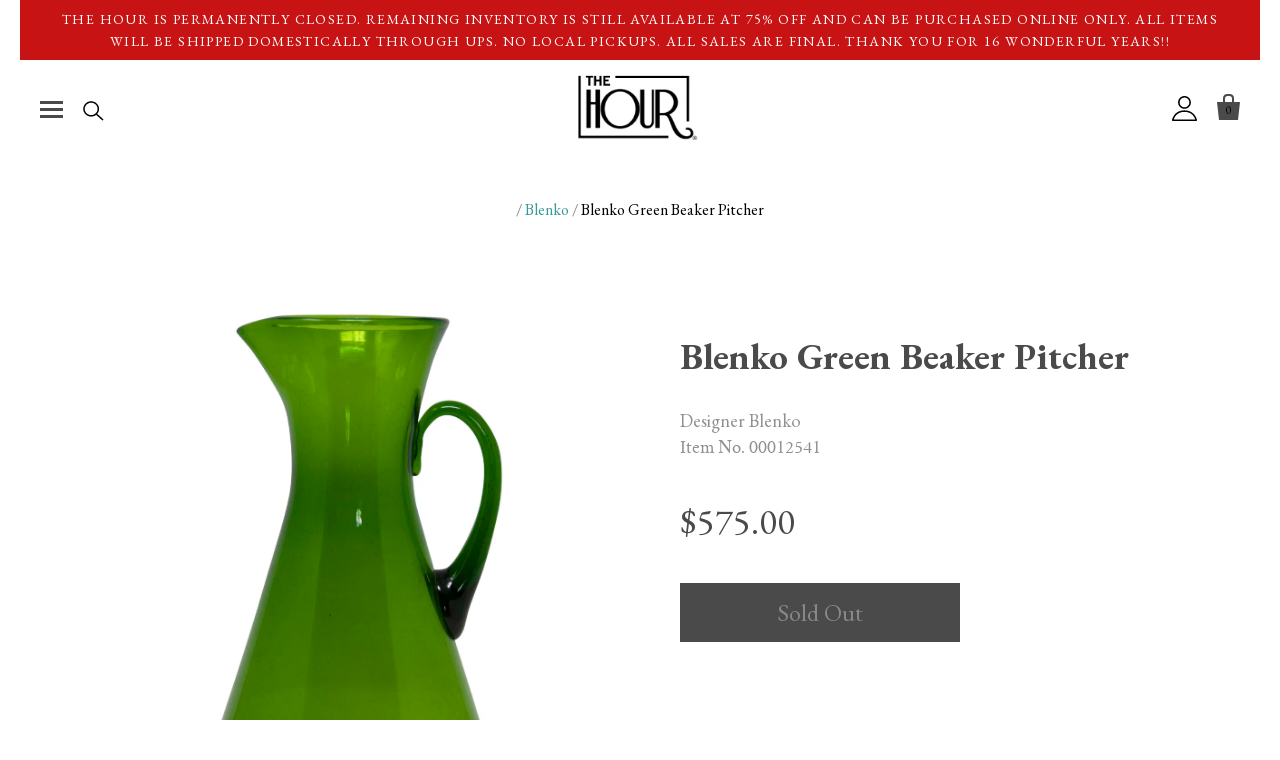

--- FILE ---
content_type: text/html; charset=utf-8
request_url: https://thehourshop.com/products/vintage-blenko-green-beaker-pitcher
body_size: 29889
content:

<!doctype html>
<!--[if IE 7]><html class="no-js ie7 lt-ie8 lt-ie9 lt-ie10" lang="en"> <![endif]-->
<!--[if IE 8]><html class="no-js ie8 lt-ie9 lt-ie10" lang="en"> <![endif]-->
<!--[if IE 9]><html class="no-js ie9 lt-ie10"> <![endif]-->
<!--[if (gt IE 9)|!(IE)]><!--> <html class="no-js"> <!--<![endif]-->
<head>
<meta name="google-site-verification" content="6tCYnhcNXYK7yBVkOEMnsvsYafbqTT2LTXXqJp8crB4" />
  <meta charset="utf-8">
  <meta http-equiv="X-UA-Compatible" content="IE=edge,chrome=1">
  <meta name="google-site-verification" content="58L6l_EQYjbi4Giw6QBRZQZZOdW7LIvwnzgntd74r-0" />
  <meta name="google-site-verification" content="JLbd40pRWg_7MNKGHxetH1i6Uc527SfOmi8PZWDmJ30" />



  <title>
    Vintage Blenko Green Beaker Pitcher | The Hour Shop

    
  </title>

  
    <meta name="description" content="This gorgeous hand blown green pitcher is believed to be designed by Blenko and is in the shape of a beaker with a handle. The pitcher measures 12 1/8&quot; high." />
  

  
    <link rel="shortcut icon" href="//thehourshop.com/cdn/shop/files/favicon_the_hour_f8089c1d-bfac-49b6-8d66-377bd94ee431_32x32.png?v=1613182257" type="image/png" />
  

  <link rel="canonical" href="https://thehourshop.com/products/vintage-blenko-green-beaker-pitcher" />
  <meta name="viewport" content="width=device-width" />

  <script>window.performance && window.performance.mark && window.performance.mark('shopify.content_for_header.start');</script><meta name="google-site-verification" content="6tCYnhcNXYK7yBVkOEMnsvsYafbqTT2LTXXqJp8crB4">
<meta name="facebook-domain-verification" content="1n0pq9e2fy55apvkzyx5y8lisll90r">
<meta name="facebook-domain-verification" content="rmjyimaj3w1stdfxpsxhttem6tld0m">
<meta id="shopify-digital-wallet" name="shopify-digital-wallet" content="/25942442/digital_wallets/dialog">
<meta name="shopify-checkout-api-token" content="34ffbd446f07b7fc81b1c5dfa4cf8117">
<meta id="in-context-paypal-metadata" data-shop-id="25942442" data-venmo-supported="false" data-environment="production" data-locale="en_US" data-paypal-v4="true" data-currency="USD">
<link rel="alternate" type="application/json+oembed" href="https://thehourshop.com/products/vintage-blenko-green-beaker-pitcher.oembed">
<script async="async" src="/checkouts/internal/preloads.js?locale=en-US"></script>
<link rel="preconnect" href="https://shop.app" crossorigin="anonymous">
<script async="async" src="https://shop.app/checkouts/internal/preloads.js?locale=en-US&shop_id=25942442" crossorigin="anonymous"></script>
<script id="apple-pay-shop-capabilities" type="application/json">{"shopId":25942442,"countryCode":"US","currencyCode":"USD","merchantCapabilities":["supports3DS"],"merchantId":"gid:\/\/shopify\/Shop\/25942442","merchantName":"The Hour Shop","requiredBillingContactFields":["postalAddress","email"],"requiredShippingContactFields":["postalAddress","email"],"shippingType":"shipping","supportedNetworks":["visa","masterCard","amex","discover","elo","jcb"],"total":{"type":"pending","label":"The Hour Shop","amount":"1.00"},"shopifyPaymentsEnabled":true,"supportsSubscriptions":true}</script>
<script id="shopify-features" type="application/json">{"accessToken":"34ffbd446f07b7fc81b1c5dfa4cf8117","betas":["rich-media-storefront-analytics"],"domain":"thehourshop.com","predictiveSearch":true,"shopId":25942442,"locale":"en"}</script>
<script>var Shopify = Shopify || {};
Shopify.shop = "thehourshop.myshopify.com";
Shopify.locale = "en";
Shopify.currency = {"active":"USD","rate":"1.0"};
Shopify.country = "US";
Shopify.theme = {"name":"Dev of The Hour | Parkfield | Final Theme for ...","id":33563312171,"schema_name":null,"schema_version":null,"theme_store_id":null,"role":"main"};
Shopify.theme.handle = "null";
Shopify.theme.style = {"id":null,"handle":null};
Shopify.cdnHost = "thehourshop.com/cdn";
Shopify.routes = Shopify.routes || {};
Shopify.routes.root = "/";</script>
<script type="module">!function(o){(o.Shopify=o.Shopify||{}).modules=!0}(window);</script>
<script>!function(o){function n(){var o=[];function n(){o.push(Array.prototype.slice.apply(arguments))}return n.q=o,n}var t=o.Shopify=o.Shopify||{};t.loadFeatures=n(),t.autoloadFeatures=n()}(window);</script>
<script>
  window.ShopifyPay = window.ShopifyPay || {};
  window.ShopifyPay.apiHost = "shop.app\/pay";
  window.ShopifyPay.redirectState = null;
</script>
<script id="shop-js-analytics" type="application/json">{"pageType":"product"}</script>
<script defer="defer" async type="module" src="//thehourshop.com/cdn/shopifycloud/shop-js/modules/v2/client.init-shop-cart-sync_DtuiiIyl.en.esm.js"></script>
<script defer="defer" async type="module" src="//thehourshop.com/cdn/shopifycloud/shop-js/modules/v2/chunk.common_CUHEfi5Q.esm.js"></script>
<script type="module">
  await import("//thehourshop.com/cdn/shopifycloud/shop-js/modules/v2/client.init-shop-cart-sync_DtuiiIyl.en.esm.js");
await import("//thehourshop.com/cdn/shopifycloud/shop-js/modules/v2/chunk.common_CUHEfi5Q.esm.js");

  window.Shopify.SignInWithShop?.initShopCartSync?.({"fedCMEnabled":true,"windoidEnabled":true});

</script>
<script>
  window.Shopify = window.Shopify || {};
  if (!window.Shopify.featureAssets) window.Shopify.featureAssets = {};
  window.Shopify.featureAssets['shop-js'] = {"shop-cart-sync":["modules/v2/client.shop-cart-sync_DFoTY42P.en.esm.js","modules/v2/chunk.common_CUHEfi5Q.esm.js"],"init-fed-cm":["modules/v2/client.init-fed-cm_D2UNy1i2.en.esm.js","modules/v2/chunk.common_CUHEfi5Q.esm.js"],"init-shop-email-lookup-coordinator":["modules/v2/client.init-shop-email-lookup-coordinator_BQEe2rDt.en.esm.js","modules/v2/chunk.common_CUHEfi5Q.esm.js"],"shop-cash-offers":["modules/v2/client.shop-cash-offers_3CTtReFF.en.esm.js","modules/v2/chunk.common_CUHEfi5Q.esm.js","modules/v2/chunk.modal_BewljZkx.esm.js"],"shop-button":["modules/v2/client.shop-button_C6oxCjDL.en.esm.js","modules/v2/chunk.common_CUHEfi5Q.esm.js"],"init-windoid":["modules/v2/client.init-windoid_5pix8xhK.en.esm.js","modules/v2/chunk.common_CUHEfi5Q.esm.js"],"avatar":["modules/v2/client.avatar_BTnouDA3.en.esm.js"],"init-shop-cart-sync":["modules/v2/client.init-shop-cart-sync_DtuiiIyl.en.esm.js","modules/v2/chunk.common_CUHEfi5Q.esm.js"],"shop-toast-manager":["modules/v2/client.shop-toast-manager_BYv_8cH1.en.esm.js","modules/v2/chunk.common_CUHEfi5Q.esm.js"],"pay-button":["modules/v2/client.pay-button_FnF9EIkY.en.esm.js","modules/v2/chunk.common_CUHEfi5Q.esm.js"],"shop-login-button":["modules/v2/client.shop-login-button_CH1KUpOf.en.esm.js","modules/v2/chunk.common_CUHEfi5Q.esm.js","modules/v2/chunk.modal_BewljZkx.esm.js"],"init-customer-accounts-sign-up":["modules/v2/client.init-customer-accounts-sign-up_aj7QGgYS.en.esm.js","modules/v2/client.shop-login-button_CH1KUpOf.en.esm.js","modules/v2/chunk.common_CUHEfi5Q.esm.js","modules/v2/chunk.modal_BewljZkx.esm.js"],"init-shop-for-new-customer-accounts":["modules/v2/client.init-shop-for-new-customer-accounts_NbnYRf_7.en.esm.js","modules/v2/client.shop-login-button_CH1KUpOf.en.esm.js","modules/v2/chunk.common_CUHEfi5Q.esm.js","modules/v2/chunk.modal_BewljZkx.esm.js"],"init-customer-accounts":["modules/v2/client.init-customer-accounts_ppedhqCH.en.esm.js","modules/v2/client.shop-login-button_CH1KUpOf.en.esm.js","modules/v2/chunk.common_CUHEfi5Q.esm.js","modules/v2/chunk.modal_BewljZkx.esm.js"],"shop-follow-button":["modules/v2/client.shop-follow-button_CMIBBa6u.en.esm.js","modules/v2/chunk.common_CUHEfi5Q.esm.js","modules/v2/chunk.modal_BewljZkx.esm.js"],"lead-capture":["modules/v2/client.lead-capture_But0hIyf.en.esm.js","modules/v2/chunk.common_CUHEfi5Q.esm.js","modules/v2/chunk.modal_BewljZkx.esm.js"],"checkout-modal":["modules/v2/client.checkout-modal_BBxc70dQ.en.esm.js","modules/v2/chunk.common_CUHEfi5Q.esm.js","modules/v2/chunk.modal_BewljZkx.esm.js"],"shop-login":["modules/v2/client.shop-login_hM3Q17Kl.en.esm.js","modules/v2/chunk.common_CUHEfi5Q.esm.js","modules/v2/chunk.modal_BewljZkx.esm.js"],"payment-terms":["modules/v2/client.payment-terms_CAtGlQYS.en.esm.js","modules/v2/chunk.common_CUHEfi5Q.esm.js","modules/v2/chunk.modal_BewljZkx.esm.js"]};
</script>
<script>(function() {
  var isLoaded = false;
  function asyncLoad() {
    if (isLoaded) return;
    isLoaded = true;
    var urls = ["https:\/\/d23dclunsivw3h.cloudfront.net\/redirect-app.js?shop=thehourshop.myshopify.com"];
    for (var i = 0; i < urls.length; i++) {
      var s = document.createElement('script');
      s.type = 'text/javascript';
      s.async = true;
      s.src = urls[i];
      var x = document.getElementsByTagName('script')[0];
      x.parentNode.insertBefore(s, x);
    }
  };
  if(window.attachEvent) {
    window.attachEvent('onload', asyncLoad);
  } else {
    window.addEventListener('load', asyncLoad, false);
  }
})();</script>
<script id="__st">var __st={"a":25942442,"offset":-18000,"reqid":"f71a3daf-dbdf-492e-a8d6-9a167d10820d-1767494574","pageurl":"thehourshop.com\/products\/vintage-blenko-green-beaker-pitcher","u":"1a1d9a10044d","p":"product","rtyp":"product","rid":4356343660587};</script>
<script>window.ShopifyPaypalV4VisibilityTracking = true;</script>
<script id="captcha-bootstrap">!function(){'use strict';const t='contact',e='account',n='new_comment',o=[[t,t],['blogs',n],['comments',n],[t,'customer']],c=[[e,'customer_login'],[e,'guest_login'],[e,'recover_customer_password'],[e,'create_customer']],r=t=>t.map((([t,e])=>`form[action*='/${t}']:not([data-nocaptcha='true']) input[name='form_type'][value='${e}']`)).join(','),a=t=>()=>t?[...document.querySelectorAll(t)].map((t=>t.form)):[];function s(){const t=[...o],e=r(t);return a(e)}const i='password',u='form_key',d=['recaptcha-v3-token','g-recaptcha-response','h-captcha-response',i],f=()=>{try{return window.sessionStorage}catch{return}},m='__shopify_v',_=t=>t.elements[u];function p(t,e,n=!1){try{const o=window.sessionStorage,c=JSON.parse(o.getItem(e)),{data:r}=function(t){const{data:e,action:n}=t;return t[m]||n?{data:e,action:n}:{data:t,action:n}}(c);for(const[e,n]of Object.entries(r))t.elements[e]&&(t.elements[e].value=n);n&&o.removeItem(e)}catch(o){console.error('form repopulation failed',{error:o})}}const l='form_type',E='cptcha';function T(t){t.dataset[E]=!0}const w=window,h=w.document,L='Shopify',v='ce_forms',y='captcha';let A=!1;((t,e)=>{const n=(g='f06e6c50-85a8-45c8-87d0-21a2b65856fe',I='https://cdn.shopify.com/shopifycloud/storefront-forms-hcaptcha/ce_storefront_forms_captcha_hcaptcha.v1.5.2.iife.js',D={infoText:'Protected by hCaptcha',privacyText:'Privacy',termsText:'Terms'},(t,e,n)=>{const o=w[L][v],c=o.bindForm;if(c)return c(t,g,e,D).then(n);var r;o.q.push([[t,g,e,D],n]),r=I,A||(h.body.append(Object.assign(h.createElement('script'),{id:'captcha-provider',async:!0,src:r})),A=!0)});var g,I,D;w[L]=w[L]||{},w[L][v]=w[L][v]||{},w[L][v].q=[],w[L][y]=w[L][y]||{},w[L][y].protect=function(t,e){n(t,void 0,e),T(t)},Object.freeze(w[L][y]),function(t,e,n,w,h,L){const[v,y,A,g]=function(t,e,n){const i=e?o:[],u=t?c:[],d=[...i,...u],f=r(d),m=r(i),_=r(d.filter((([t,e])=>n.includes(e))));return[a(f),a(m),a(_),s()]}(w,h,L),I=t=>{const e=t.target;return e instanceof HTMLFormElement?e:e&&e.form},D=t=>v().includes(t);t.addEventListener('submit',(t=>{const e=I(t);if(!e)return;const n=D(e)&&!e.dataset.hcaptchaBound&&!e.dataset.recaptchaBound,o=_(e),c=g().includes(e)&&(!o||!o.value);(n||c)&&t.preventDefault(),c&&!n&&(function(t){try{if(!f())return;!function(t){const e=f();if(!e)return;const n=_(t);if(!n)return;const o=n.value;o&&e.removeItem(o)}(t);const e=Array.from(Array(32),(()=>Math.random().toString(36)[2])).join('');!function(t,e){_(t)||t.append(Object.assign(document.createElement('input'),{type:'hidden',name:u})),t.elements[u].value=e}(t,e),function(t,e){const n=f();if(!n)return;const o=[...t.querySelectorAll(`input[type='${i}']`)].map((({name:t})=>t)),c=[...d,...o],r={};for(const[a,s]of new FormData(t).entries())c.includes(a)||(r[a]=s);n.setItem(e,JSON.stringify({[m]:1,action:t.action,data:r}))}(t,e)}catch(e){console.error('failed to persist form',e)}}(e),e.submit())}));const S=(t,e)=>{t&&!t.dataset[E]&&(n(t,e.some((e=>e===t))),T(t))};for(const o of['focusin','change'])t.addEventListener(o,(t=>{const e=I(t);D(e)&&S(e,y())}));const B=e.get('form_key'),M=e.get(l),P=B&&M;t.addEventListener('DOMContentLoaded',(()=>{const t=y();if(P)for(const e of t)e.elements[l].value===M&&p(e,B);[...new Set([...A(),...v().filter((t=>'true'===t.dataset.shopifyCaptcha))])].forEach((e=>S(e,t)))}))}(h,new URLSearchParams(w.location.search),n,t,e,['guest_login'])})(!0,!0)}();</script>
<script integrity="sha256-4kQ18oKyAcykRKYeNunJcIwy7WH5gtpwJnB7kiuLZ1E=" data-source-attribution="shopify.loadfeatures" defer="defer" src="//thehourshop.com/cdn/shopifycloud/storefront/assets/storefront/load_feature-a0a9edcb.js" crossorigin="anonymous"></script>
<script crossorigin="anonymous" defer="defer" src="//thehourshop.com/cdn/shopifycloud/storefront/assets/shopify_pay/storefront-65b4c6d7.js?v=20250812"></script>
<script data-source-attribution="shopify.dynamic_checkout.dynamic.init">var Shopify=Shopify||{};Shopify.PaymentButton=Shopify.PaymentButton||{isStorefrontPortableWallets:!0,init:function(){window.Shopify.PaymentButton.init=function(){};var t=document.createElement("script");t.src="https://thehourshop.com/cdn/shopifycloud/portable-wallets/latest/portable-wallets.en.js",t.type="module",document.head.appendChild(t)}};
</script>
<script data-source-attribution="shopify.dynamic_checkout.buyer_consent">
  function portableWalletsHideBuyerConsent(e){var t=document.getElementById("shopify-buyer-consent"),n=document.getElementById("shopify-subscription-policy-button");t&&n&&(t.classList.add("hidden"),t.setAttribute("aria-hidden","true"),n.removeEventListener("click",e))}function portableWalletsShowBuyerConsent(e){var t=document.getElementById("shopify-buyer-consent"),n=document.getElementById("shopify-subscription-policy-button");t&&n&&(t.classList.remove("hidden"),t.removeAttribute("aria-hidden"),n.addEventListener("click",e))}window.Shopify?.PaymentButton&&(window.Shopify.PaymentButton.hideBuyerConsent=portableWalletsHideBuyerConsent,window.Shopify.PaymentButton.showBuyerConsent=portableWalletsShowBuyerConsent);
</script>
<script data-source-attribution="shopify.dynamic_checkout.cart.bootstrap">document.addEventListener("DOMContentLoaded",(function(){function t(){return document.querySelector("shopify-accelerated-checkout-cart, shopify-accelerated-checkout")}if(t())Shopify.PaymentButton.init();else{new MutationObserver((function(e,n){t()&&(Shopify.PaymentButton.init(),n.disconnect())})).observe(document.body,{childList:!0,subtree:!0})}}));
</script>
<link id="shopify-accelerated-checkout-styles" rel="stylesheet" media="screen" href="https://thehourshop.com/cdn/shopifycloud/portable-wallets/latest/accelerated-checkout-backwards-compat.css" crossorigin="anonymous">
<style id="shopify-accelerated-checkout-cart">
        #shopify-buyer-consent {
  margin-top: 1em;
  display: inline-block;
  width: 100%;
}

#shopify-buyer-consent.hidden {
  display: none;
}

#shopify-subscription-policy-button {
  background: none;
  border: none;
  padding: 0;
  text-decoration: underline;
  font-size: inherit;
  cursor: pointer;
}

#shopify-subscription-policy-button::before {
  box-shadow: none;
}

      </style>

<script>window.performance && window.performance.mark && window.performance.mark('shopify.content_for_header.end');</script>

  

<meta property="og:site_name" content="The Hour Shop" />
<meta property="og:url" content="https://thehourshop.com/products/vintage-blenko-green-beaker-pitcher" />
<meta property="og:title" content="Vintage Blenko Green Beaker Pitcher | The Hour Shop" />

  <meta property="og:description" content="This gorgeous hand blown green pitcher is believed to be designed by Blenko and is in the shape of a beaker with a handle. The pitcher measures 12 1/8&quot; high." />


  <meta property="og:type" content="product">
  
    <meta property="og:image" content="http://thehourshop.com/cdn/shop/products/12541-Vintage-Blenko-Green-Beaker-Pitcher-Right_grande.jpg?v=1628356090" />
    <meta property="og:image:secure_url" content="https://thehourshop.com/cdn/shop/products/12541-Vintage-Blenko-Green-Beaker-Pitcher-Right_grande.jpg?v=1628356090" />
  
    <meta property="og:image" content="http://thehourshop.com/cdn/shop/products/12541-Vintage-Blenko-Green-Beaker-Pitcher-Left_grande.jpg?v=1628356090" />
    <meta property="og:image:secure_url" content="https://thehourshop.com/cdn/shop/products/12541-Vintage-Blenko-Green-Beaker-Pitcher-Left_grande.jpg?v=1628356090" />
  
  <meta property="og:price:amount" content="575.00">
  <meta property="og:price:currency" content="USD">




<meta name="twitter:card" content="summary">


  <meta name="twitter:site" content="@TheHourShop">



  <meta property="twitter:description" content="This gorgeous hand blown green pitcher is believed to be designed by Blenko and is in the shape of a beaker with a handle. The pitcher measures 12 1/8&quot; high." />


<meta name="twitter:url" content="https://thehourshop.com/products/vintage-blenko-green-beaker-pitcher">


  <meta name="twitter:title" content="Blenko Green Beaker Pitcher">
  <meta name="twitter:image" content="http://thehourshop.com/cdn/shop/products/12541-Vintage-Blenko-Green-Beaker-Pitcher-Right_grande.jpg?v=1628356090">



  <!-- Theme CSS -->
  <link rel="stylesheet" href="https://code.ionicframework.com/ionicons/2.0.1/css/ionicons.min.css">

  <link rel="stylesheet" href="https://maxcdn.bootstrapcdn.com/font-awesome/4.7.0/css/font-awesome.min.css">
  <link href="//thehourshop.com/cdn/shop/t/5/assets/theme.scss.css?v=23817013472020229191696510705" rel="stylesheet" type="text/css" media="all" />
  <link href="//thehourshop.com/cdn/shop/t/5/assets/ionicons.min.css?v=3252283495820118991549513452" rel="stylesheet" type="text/css" media="all" />
  <link href="//thehourshop.com/cdn/shop/t/5/assets/custom.scss.css?v=10191260277581213581550001857" rel="stylesheet" type="text/css" media="all" />
  <!-- Third Party JS Libraries -->
  <script src="//thehourshop.com/cdn/shop/t/5/assets/jquery-1.11.1.min.js?v=74374508889517563921549513452" type="text/javascript"></script>
  
  <script src="//cdn.shopify.com/s/assets/themes_support/api.jquery-e94e010e92e659b566dbc436fdfe5242764380e00398907a14955ba301a4749f.js" type="text/javascript" defer="defer"></script>
  <script src="//thehourshop.com/cdn/shop/t/5/assets/modernizr-2.8.2.min.js?v=183020859231120956941549513453" type="text/javascript" defer="defer"></script>
<!--   <script src="//thehourshop.com/cdn/shop/t/5/assets/custom.js?v=174515908748599874441549513451" type="text/javascript" defer="defer"></script> -->

  <!-- Add media query support to IE8 -->
  <!--[if lt IE 9]>
  <script src="//thehourshop.com/cdn/shop/t/5/assets/respond.min.js?v=52248677837542619231549513454"></script>
  <link href="//thehourshop.com/cdn/shop/t/5/assets/respond-proxy.html" id="respond-proxy" rel="respond-proxy" />
  
  <link href="//thehourshop.com/search?q=5e6902f8d0398316347f3d3b694c558e" id="respond-redirect" rel="respond-redirect" />
  <script src="//thehourshop.com/search?q=5e6902f8d0398316347f3d3b694c558e" type="text/javascript"></script>
  <![endif]-->

  <!-- Theme object -->
  <script>

  window.Shop = {};

  Shop.version = "2.1.5";

  Shop.currency = "USD";
  Shop.moneyFormat = "${{amount}}";
  Shop.moneyFormatCurrency = "${{amount}} USD";

  

  

  

  

</script>


  
  <!-- Belkapp verify --><meta name="google-site-verification" content="37Bote2PK7rYDfAt848oMGal79ydZlpEJXPlBnBif8Y" />
<link href="https://monorail-edge.shopifysvc.com" rel="dns-prefetch">
<script>(function(){if ("sendBeacon" in navigator && "performance" in window) {try {var session_token_from_headers = performance.getEntriesByType('navigation')[0].serverTiming.find(x => x.name == '_s').description;} catch {var session_token_from_headers = undefined;}var session_cookie_matches = document.cookie.match(/_shopify_s=([^;]*)/);var session_token_from_cookie = session_cookie_matches && session_cookie_matches.length === 2 ? session_cookie_matches[1] : "";var session_token = session_token_from_headers || session_token_from_cookie || "";function handle_abandonment_event(e) {var entries = performance.getEntries().filter(function(entry) {return /monorail-edge.shopifysvc.com/.test(entry.name);});if (!window.abandonment_tracked && entries.length === 0) {window.abandonment_tracked = true;var currentMs = Date.now();var navigation_start = performance.timing.navigationStart;var payload = {shop_id: 25942442,url: window.location.href,navigation_start,duration: currentMs - navigation_start,session_token,page_type: "product"};window.navigator.sendBeacon("https://monorail-edge.shopifysvc.com/v1/produce", JSON.stringify({schema_id: "online_store_buyer_site_abandonment/1.1",payload: payload,metadata: {event_created_at_ms: currentMs,event_sent_at_ms: currentMs}}));}}window.addEventListener('pagehide', handle_abandonment_event);}}());</script>
<script id="web-pixels-manager-setup">(function e(e,d,r,n,o){if(void 0===o&&(o={}),!Boolean(null===(a=null===(i=window.Shopify)||void 0===i?void 0:i.analytics)||void 0===a?void 0:a.replayQueue)){var i,a;window.Shopify=window.Shopify||{};var t=window.Shopify;t.analytics=t.analytics||{};var s=t.analytics;s.replayQueue=[],s.publish=function(e,d,r){return s.replayQueue.push([e,d,r]),!0};try{self.performance.mark("wpm:start")}catch(e){}var l=function(){var e={modern:/Edge?\/(1{2}[4-9]|1[2-9]\d|[2-9]\d{2}|\d{4,})\.\d+(\.\d+|)|Firefox\/(1{2}[4-9]|1[2-9]\d|[2-9]\d{2}|\d{4,})\.\d+(\.\d+|)|Chrom(ium|e)\/(9{2}|\d{3,})\.\d+(\.\d+|)|(Maci|X1{2}).+ Version\/(15\.\d+|(1[6-9]|[2-9]\d|\d{3,})\.\d+)([,.]\d+|)( \(\w+\)|)( Mobile\/\w+|) Safari\/|Chrome.+OPR\/(9{2}|\d{3,})\.\d+\.\d+|(CPU[ +]OS|iPhone[ +]OS|CPU[ +]iPhone|CPU IPhone OS|CPU iPad OS)[ +]+(15[._]\d+|(1[6-9]|[2-9]\d|\d{3,})[._]\d+)([._]\d+|)|Android:?[ /-](13[3-9]|1[4-9]\d|[2-9]\d{2}|\d{4,})(\.\d+|)(\.\d+|)|Android.+Firefox\/(13[5-9]|1[4-9]\d|[2-9]\d{2}|\d{4,})\.\d+(\.\d+|)|Android.+Chrom(ium|e)\/(13[3-9]|1[4-9]\d|[2-9]\d{2}|\d{4,})\.\d+(\.\d+|)|SamsungBrowser\/([2-9]\d|\d{3,})\.\d+/,legacy:/Edge?\/(1[6-9]|[2-9]\d|\d{3,})\.\d+(\.\d+|)|Firefox\/(5[4-9]|[6-9]\d|\d{3,})\.\d+(\.\d+|)|Chrom(ium|e)\/(5[1-9]|[6-9]\d|\d{3,})\.\d+(\.\d+|)([\d.]+$|.*Safari\/(?![\d.]+ Edge\/[\d.]+$))|(Maci|X1{2}).+ Version\/(10\.\d+|(1[1-9]|[2-9]\d|\d{3,})\.\d+)([,.]\d+|)( \(\w+\)|)( Mobile\/\w+|) Safari\/|Chrome.+OPR\/(3[89]|[4-9]\d|\d{3,})\.\d+\.\d+|(CPU[ +]OS|iPhone[ +]OS|CPU[ +]iPhone|CPU IPhone OS|CPU iPad OS)[ +]+(10[._]\d+|(1[1-9]|[2-9]\d|\d{3,})[._]\d+)([._]\d+|)|Android:?[ /-](13[3-9]|1[4-9]\d|[2-9]\d{2}|\d{4,})(\.\d+|)(\.\d+|)|Mobile Safari.+OPR\/([89]\d|\d{3,})\.\d+\.\d+|Android.+Firefox\/(13[5-9]|1[4-9]\d|[2-9]\d{2}|\d{4,})\.\d+(\.\d+|)|Android.+Chrom(ium|e)\/(13[3-9]|1[4-9]\d|[2-9]\d{2}|\d{4,})\.\d+(\.\d+|)|Android.+(UC? ?Browser|UCWEB|U3)[ /]?(15\.([5-9]|\d{2,})|(1[6-9]|[2-9]\d|\d{3,})\.\d+)\.\d+|SamsungBrowser\/(5\.\d+|([6-9]|\d{2,})\.\d+)|Android.+MQ{2}Browser\/(14(\.(9|\d{2,})|)|(1[5-9]|[2-9]\d|\d{3,})(\.\d+|))(\.\d+|)|K[Aa][Ii]OS\/(3\.\d+|([4-9]|\d{2,})\.\d+)(\.\d+|)/},d=e.modern,r=e.legacy,n=navigator.userAgent;return n.match(d)?"modern":n.match(r)?"legacy":"unknown"}(),u="modern"===l?"modern":"legacy",c=(null!=n?n:{modern:"",legacy:""})[u],f=function(e){return[e.baseUrl,"/wpm","/b",e.hashVersion,"modern"===e.buildTarget?"m":"l",".js"].join("")}({baseUrl:d,hashVersion:r,buildTarget:u}),m=function(e){var d=e.version,r=e.bundleTarget,n=e.surface,o=e.pageUrl,i=e.monorailEndpoint;return{emit:function(e){var a=e.status,t=e.errorMsg,s=(new Date).getTime(),l=JSON.stringify({metadata:{event_sent_at_ms:s},events:[{schema_id:"web_pixels_manager_load/3.1",payload:{version:d,bundle_target:r,page_url:o,status:a,surface:n,error_msg:t},metadata:{event_created_at_ms:s}}]});if(!i)return console&&console.warn&&console.warn("[Web Pixels Manager] No Monorail endpoint provided, skipping logging."),!1;try{return self.navigator.sendBeacon.bind(self.navigator)(i,l)}catch(e){}var u=new XMLHttpRequest;try{return u.open("POST",i,!0),u.setRequestHeader("Content-Type","text/plain"),u.send(l),!0}catch(e){return console&&console.warn&&console.warn("[Web Pixels Manager] Got an unhandled error while logging to Monorail."),!1}}}}({version:r,bundleTarget:l,surface:e.surface,pageUrl:self.location.href,monorailEndpoint:e.monorailEndpoint});try{o.browserTarget=l,function(e){var d=e.src,r=e.async,n=void 0===r||r,o=e.onload,i=e.onerror,a=e.sri,t=e.scriptDataAttributes,s=void 0===t?{}:t,l=document.createElement("script"),u=document.querySelector("head"),c=document.querySelector("body");if(l.async=n,l.src=d,a&&(l.integrity=a,l.crossOrigin="anonymous"),s)for(var f in s)if(Object.prototype.hasOwnProperty.call(s,f))try{l.dataset[f]=s[f]}catch(e){}if(o&&l.addEventListener("load",o),i&&l.addEventListener("error",i),u)u.appendChild(l);else{if(!c)throw new Error("Did not find a head or body element to append the script");c.appendChild(l)}}({src:f,async:!0,onload:function(){if(!function(){var e,d;return Boolean(null===(d=null===(e=window.Shopify)||void 0===e?void 0:e.analytics)||void 0===d?void 0:d.initialized)}()){var d=window.webPixelsManager.init(e)||void 0;if(d){var r=window.Shopify.analytics;r.replayQueue.forEach((function(e){var r=e[0],n=e[1],o=e[2];d.publishCustomEvent(r,n,o)})),r.replayQueue=[],r.publish=d.publishCustomEvent,r.visitor=d.visitor,r.initialized=!0}}},onerror:function(){return m.emit({status:"failed",errorMsg:"".concat(f," has failed to load")})},sri:function(e){var d=/^sha384-[A-Za-z0-9+/=]+$/;return"string"==typeof e&&d.test(e)}(c)?c:"",scriptDataAttributes:o}),m.emit({status:"loading"})}catch(e){m.emit({status:"failed",errorMsg:(null==e?void 0:e.message)||"Unknown error"})}}})({shopId: 25942442,storefrontBaseUrl: "https://thehourshop.com",extensionsBaseUrl: "https://extensions.shopifycdn.com/cdn/shopifycloud/web-pixels-manager",monorailEndpoint: "https://monorail-edge.shopifysvc.com/unstable/produce_batch",surface: "storefront-renderer",enabledBetaFlags: ["2dca8a86","a0d5f9d2"],webPixelsConfigList: [{"id":"314179627","configuration":"{\"config\":\"{\\\"pixel_id\\\":\\\"GT-NBPJ4CN\\\",\\\"target_country\\\":\\\"US\\\",\\\"gtag_events\\\":[{\\\"type\\\":\\\"purchase\\\",\\\"action_label\\\":\\\"MC-94HWGKD1WG\\\"},{\\\"type\\\":\\\"page_view\\\",\\\"action_label\\\":\\\"MC-94HWGKD1WG\\\"},{\\\"type\\\":\\\"view_item\\\",\\\"action_label\\\":\\\"MC-94HWGKD1WG\\\"}],\\\"enable_monitoring_mode\\\":false}\"}","eventPayloadVersion":"v1","runtimeContext":"OPEN","scriptVersion":"b2a88bafab3e21179ed38636efcd8a93","type":"APP","apiClientId":1780363,"privacyPurposes":[],"dataSharingAdjustments":{"protectedCustomerApprovalScopes":["read_customer_address","read_customer_email","read_customer_name","read_customer_personal_data","read_customer_phone"]}},{"id":"121536555","configuration":"{\"pixel_id\":\"360709018052932\",\"pixel_type\":\"facebook_pixel\",\"metaapp_system_user_token\":\"-\"}","eventPayloadVersion":"v1","runtimeContext":"OPEN","scriptVersion":"ca16bc87fe92b6042fbaa3acc2fbdaa6","type":"APP","apiClientId":2329312,"privacyPurposes":["ANALYTICS","MARKETING","SALE_OF_DATA"],"dataSharingAdjustments":{"protectedCustomerApprovalScopes":["read_customer_address","read_customer_email","read_customer_name","read_customer_personal_data","read_customer_phone"]}},{"id":"34373675","configuration":"{\"tagID\":\"2612684772088\"}","eventPayloadVersion":"v1","runtimeContext":"STRICT","scriptVersion":"18031546ee651571ed29edbe71a3550b","type":"APP","apiClientId":3009811,"privacyPurposes":["ANALYTICS","MARKETING","SALE_OF_DATA"],"dataSharingAdjustments":{"protectedCustomerApprovalScopes":["read_customer_address","read_customer_email","read_customer_name","read_customer_personal_data","read_customer_phone"]}},{"id":"60686379","eventPayloadVersion":"v1","runtimeContext":"LAX","scriptVersion":"1","type":"CUSTOM","privacyPurposes":["ANALYTICS"],"name":"Google Analytics tag (migrated)"},{"id":"shopify-app-pixel","configuration":"{}","eventPayloadVersion":"v1","runtimeContext":"STRICT","scriptVersion":"0450","apiClientId":"shopify-pixel","type":"APP","privacyPurposes":["ANALYTICS","MARKETING"]},{"id":"shopify-custom-pixel","eventPayloadVersion":"v1","runtimeContext":"LAX","scriptVersion":"0450","apiClientId":"shopify-pixel","type":"CUSTOM","privacyPurposes":["ANALYTICS","MARKETING"]}],isMerchantRequest: false,initData: {"shop":{"name":"The Hour Shop","paymentSettings":{"currencyCode":"USD"},"myshopifyDomain":"thehourshop.myshopify.com","countryCode":"US","storefrontUrl":"https:\/\/thehourshop.com"},"customer":null,"cart":null,"checkout":null,"productVariants":[{"price":{"amount":575.0,"currencyCode":"USD"},"product":{"title":"Blenko Green Beaker Pitcher","vendor":"The Hour Shop","id":"4356343660587","untranslatedTitle":"Blenko Green Beaker Pitcher","url":"\/products\/vintage-blenko-green-beaker-pitcher","type":"Pitcher"},"id":"31413374779435","image":{"src":"\/\/thehourshop.com\/cdn\/shop\/products\/12541-Vintage-Blenko-Green-Beaker-Pitcher-Right.jpg?v=1628356090"},"sku":"12541","title":"Default Title","untranslatedTitle":"Default Title"}],"purchasingCompany":null},},"https://thehourshop.com/cdn","da62cc92w68dfea28pcf9825a4m392e00d0",{"modern":"","legacy":""},{"shopId":"25942442","storefrontBaseUrl":"https:\/\/thehourshop.com","extensionBaseUrl":"https:\/\/extensions.shopifycdn.com\/cdn\/shopifycloud\/web-pixels-manager","surface":"storefront-renderer","enabledBetaFlags":"[\"2dca8a86\", \"a0d5f9d2\"]","isMerchantRequest":"false","hashVersion":"da62cc92w68dfea28pcf9825a4m392e00d0","publish":"custom","events":"[[\"page_viewed\",{}],[\"product_viewed\",{\"productVariant\":{\"price\":{\"amount\":575.0,\"currencyCode\":\"USD\"},\"product\":{\"title\":\"Blenko Green Beaker Pitcher\",\"vendor\":\"The Hour Shop\",\"id\":\"4356343660587\",\"untranslatedTitle\":\"Blenko Green Beaker Pitcher\",\"url\":\"\/products\/vintage-blenko-green-beaker-pitcher\",\"type\":\"Pitcher\"},\"id\":\"31413374779435\",\"image\":{\"src\":\"\/\/thehourshop.com\/cdn\/shop\/products\/12541-Vintage-Blenko-Green-Beaker-Pitcher-Right.jpg?v=1628356090\"},\"sku\":\"12541\",\"title\":\"Default Title\",\"untranslatedTitle\":\"Default Title\"}}]]"});</script><script>
  window.ShopifyAnalytics = window.ShopifyAnalytics || {};
  window.ShopifyAnalytics.meta = window.ShopifyAnalytics.meta || {};
  window.ShopifyAnalytics.meta.currency = 'USD';
  var meta = {"product":{"id":4356343660587,"gid":"gid:\/\/shopify\/Product\/4356343660587","vendor":"The Hour Shop","type":"Pitcher","handle":"vintage-blenko-green-beaker-pitcher","variants":[{"id":31413374779435,"price":57500,"name":"Blenko Green Beaker Pitcher","public_title":null,"sku":"12541"}],"remote":false},"page":{"pageType":"product","resourceType":"product","resourceId":4356343660587,"requestId":"f71a3daf-dbdf-492e-a8d6-9a167d10820d-1767494574"}};
  for (var attr in meta) {
    window.ShopifyAnalytics.meta[attr] = meta[attr];
  }
</script>
<script class="analytics">
  (function () {
    var customDocumentWrite = function(content) {
      var jquery = null;

      if (window.jQuery) {
        jquery = window.jQuery;
      } else if (window.Checkout && window.Checkout.$) {
        jquery = window.Checkout.$;
      }

      if (jquery) {
        jquery('body').append(content);
      }
    };

    var hasLoggedConversion = function(token) {
      if (token) {
        return document.cookie.indexOf('loggedConversion=' + token) !== -1;
      }
      return false;
    }

    var setCookieIfConversion = function(token) {
      if (token) {
        var twoMonthsFromNow = new Date(Date.now());
        twoMonthsFromNow.setMonth(twoMonthsFromNow.getMonth() + 2);

        document.cookie = 'loggedConversion=' + token + '; expires=' + twoMonthsFromNow;
      }
    }

    var trekkie = window.ShopifyAnalytics.lib = window.trekkie = window.trekkie || [];
    if (trekkie.integrations) {
      return;
    }
    trekkie.methods = [
      'identify',
      'page',
      'ready',
      'track',
      'trackForm',
      'trackLink'
    ];
    trekkie.factory = function(method) {
      return function() {
        var args = Array.prototype.slice.call(arguments);
        args.unshift(method);
        trekkie.push(args);
        return trekkie;
      };
    };
    for (var i = 0; i < trekkie.methods.length; i++) {
      var key = trekkie.methods[i];
      trekkie[key] = trekkie.factory(key);
    }
    trekkie.load = function(config) {
      trekkie.config = config || {};
      trekkie.config.initialDocumentCookie = document.cookie;
      var first = document.getElementsByTagName('script')[0];
      var script = document.createElement('script');
      script.type = 'text/javascript';
      script.onerror = function(e) {
        var scriptFallback = document.createElement('script');
        scriptFallback.type = 'text/javascript';
        scriptFallback.onerror = function(error) {
                var Monorail = {
      produce: function produce(monorailDomain, schemaId, payload) {
        var currentMs = new Date().getTime();
        var event = {
          schema_id: schemaId,
          payload: payload,
          metadata: {
            event_created_at_ms: currentMs,
            event_sent_at_ms: currentMs
          }
        };
        return Monorail.sendRequest("https://" + monorailDomain + "/v1/produce", JSON.stringify(event));
      },
      sendRequest: function sendRequest(endpointUrl, payload) {
        // Try the sendBeacon API
        if (window && window.navigator && typeof window.navigator.sendBeacon === 'function' && typeof window.Blob === 'function' && !Monorail.isIos12()) {
          var blobData = new window.Blob([payload], {
            type: 'text/plain'
          });

          if (window.navigator.sendBeacon(endpointUrl, blobData)) {
            return true;
          } // sendBeacon was not successful

        } // XHR beacon

        var xhr = new XMLHttpRequest();

        try {
          xhr.open('POST', endpointUrl);
          xhr.setRequestHeader('Content-Type', 'text/plain');
          xhr.send(payload);
        } catch (e) {
          console.log(e);
        }

        return false;
      },
      isIos12: function isIos12() {
        return window.navigator.userAgent.lastIndexOf('iPhone; CPU iPhone OS 12_') !== -1 || window.navigator.userAgent.lastIndexOf('iPad; CPU OS 12_') !== -1;
      }
    };
    Monorail.produce('monorail-edge.shopifysvc.com',
      'trekkie_storefront_load_errors/1.1',
      {shop_id: 25942442,
      theme_id: 33563312171,
      app_name: "storefront",
      context_url: window.location.href,
      source_url: "//thehourshop.com/cdn/s/trekkie.storefront.8f32c7f0b513e73f3235c26245676203e1209161.min.js"});

        };
        scriptFallback.async = true;
        scriptFallback.src = '//thehourshop.com/cdn/s/trekkie.storefront.8f32c7f0b513e73f3235c26245676203e1209161.min.js';
        first.parentNode.insertBefore(scriptFallback, first);
      };
      script.async = true;
      script.src = '//thehourshop.com/cdn/s/trekkie.storefront.8f32c7f0b513e73f3235c26245676203e1209161.min.js';
      first.parentNode.insertBefore(script, first);
    };
    trekkie.load(
      {"Trekkie":{"appName":"storefront","development":false,"defaultAttributes":{"shopId":25942442,"isMerchantRequest":null,"themeId":33563312171,"themeCityHash":"14729638629011014627","contentLanguage":"en","currency":"USD","eventMetadataId":"f0a9fc49-dc69-49e3-8879-7803fd0930e9"},"isServerSideCookieWritingEnabled":true,"monorailRegion":"shop_domain","enabledBetaFlags":["65f19447"]},"Session Attribution":{},"S2S":{"facebookCapiEnabled":false,"source":"trekkie-storefront-renderer","apiClientId":580111}}
    );

    var loaded = false;
    trekkie.ready(function() {
      if (loaded) return;
      loaded = true;

      window.ShopifyAnalytics.lib = window.trekkie;

      var originalDocumentWrite = document.write;
      document.write = customDocumentWrite;
      try { window.ShopifyAnalytics.merchantGoogleAnalytics.call(this); } catch(error) {};
      document.write = originalDocumentWrite;

      window.ShopifyAnalytics.lib.page(null,{"pageType":"product","resourceType":"product","resourceId":4356343660587,"requestId":"f71a3daf-dbdf-492e-a8d6-9a167d10820d-1767494574","shopifyEmitted":true});

      var match = window.location.pathname.match(/checkouts\/(.+)\/(thank_you|post_purchase)/)
      var token = match? match[1]: undefined;
      if (!hasLoggedConversion(token)) {
        setCookieIfConversion(token);
        window.ShopifyAnalytics.lib.track("Viewed Product",{"currency":"USD","variantId":31413374779435,"productId":4356343660587,"productGid":"gid:\/\/shopify\/Product\/4356343660587","name":"Blenko Green Beaker Pitcher","price":"575.00","sku":"12541","brand":"The Hour Shop","variant":null,"category":"Pitcher","nonInteraction":true,"remote":false},undefined,undefined,{"shopifyEmitted":true});
      window.ShopifyAnalytics.lib.track("monorail:\/\/trekkie_storefront_viewed_product\/1.1",{"currency":"USD","variantId":31413374779435,"productId":4356343660587,"productGid":"gid:\/\/shopify\/Product\/4356343660587","name":"Blenko Green Beaker Pitcher","price":"575.00","sku":"12541","brand":"The Hour Shop","variant":null,"category":"Pitcher","nonInteraction":true,"remote":false,"referer":"https:\/\/thehourshop.com\/products\/vintage-blenko-green-beaker-pitcher"});
      }
    });


        var eventsListenerScript = document.createElement('script');
        eventsListenerScript.async = true;
        eventsListenerScript.src = "//thehourshop.com/cdn/shopifycloud/storefront/assets/shop_events_listener-3da45d37.js";
        document.getElementsByTagName('head')[0].appendChild(eventsListenerScript);

})();</script>
  <script>
  if (!window.ga || (window.ga && typeof window.ga !== 'function')) {
    window.ga = function ga() {
      (window.ga.q = window.ga.q || []).push(arguments);
      if (window.Shopify && window.Shopify.analytics && typeof window.Shopify.analytics.publish === 'function') {
        window.Shopify.analytics.publish("ga_stub_called", {}, {sendTo: "google_osp_migration"});
      }
      console.error("Shopify's Google Analytics stub called with:", Array.from(arguments), "\nSee https://help.shopify.com/manual/promoting-marketing/pixels/pixel-migration#google for more information.");
    };
    if (window.Shopify && window.Shopify.analytics && typeof window.Shopify.analytics.publish === 'function') {
      window.Shopify.analytics.publish("ga_stub_initialized", {}, {sendTo: "google_osp_migration"});
    }
  }
</script>
<script
  defer
  src="https://thehourshop.com/cdn/shopifycloud/perf-kit/shopify-perf-kit-2.1.2.min.js"
  data-application="storefront-renderer"
  data-shop-id="25942442"
  data-render-region="gcp-us-central1"
  data-page-type="product"
  data-theme-instance-id="33563312171"
  data-theme-name=""
  data-theme-version=""
  data-monorail-region="shop_domain"
  data-resource-timing-sampling-rate="10"
  data-shs="true"
  data-shs-beacon="true"
  data-shs-export-with-fetch="true"
  data-shs-logs-sample-rate="1"
  data-shs-beacon-endpoint="https://thehourshop.com/api/collect"
></script>
</head>




<body class=" sidebar-disabled template-product">
    <div id="shopify-section-header" class="shopify-section section-header"><div class="container xl">
  <div class="row center">
    <div class="column l12 m12 s12">
<div data-section-id="header" data-section-type="header">
    <div class="header-promo-wrapper">
      <div class="header-promo">
        <p class="header-promo-text">The Hour is permanently closed.  Remaining inventory is still available at 75% off and can be purchased online only.  All items will be shipped domestically through UPS. No local pickups. All sales are final.  Thank you for 16 wonderful years!!</p>
      </div>
    </div>
  

  <div class="main-header-wrapper">
    <header class="main-header clearfix" role="banner">
      <div class="upper-header">
        <div class="header-search-container">
          <form class="header-search-form" action="/search" method="get">
            <input class="header-search-input" name="q" type="text" placeholder="Search" />
            
            <input type="hidden" name="type" value="product">
            
          </form>
        </div>
      product
        
        <div class="branding">
          
            <a class="logo" href="/">
              <img
                src="//thehourshop.com/cdn/shop/files/the_hour_400x200_a56605e6652135feb76039f992f8dbe3_400x200.png?v=1614233614"
                alt="The Hour Shop"
                style="max-width: 170px;">
            </a>
          
        </div>
        <div class="header-tools">
          <div class="tools-container">
            <ul class="mini-menu">
              
              <li><a href="/pages/about-us">About</a></li>
              
              <li><a href="/pages/contact-us">Contact Us</a></li>
              
            </ul>
            
              
                <a class="account-link" href="/account"><svg xmlns="http://www.w3.org/2000/svg" style="display: none;"><symbol id="commerce" viewBox="0 0 208.955 208.955"><title>commerce</title><path d="M190.85,200.227L178.135,58.626c-0.347-3.867-3.588-6.829-7.47-6.829h-26.221V39.971c0-22.04-17.93-39.971-39.969-39.971 C82.437,0,64.509,17.931,64.509,39.971v11.826H38.27c-3.882,0-7.123,2.962-7.47,6.829L18.035,200.784 c-0.188,2.098,0.514,4.177,1.935,5.731s3.43,2.439,5.535,2.439h157.926c0.006,0,0.014,0,0.02,0c4.143,0,7.5-3.358,7.5-7.5 C190.95,201.037,190.916,200.626,190.85,200.227z M79.509,39.971c0-13.769,11.2-24.971,24.967-24.971 c13.768,0,24.969,11.202,24.969,24.971v11.826H79.509V39.971z M33.709,193.955L45.127,66.797h19.382v13.412 c0,4.142,3.357,7.5,7.5,7.5c4.143,0,7.5-3.358,7.5-7.5V66.797h49.936v13.412c0,4.142,3.357,7.5,7.5,7.5c4.143,0,7.5-3.358,7.5-7.5 V66.797h19.364l11.418,127.158H33.709z"/></symbol><symbol id="people" viewBox="0 0 64 64"><title>people</title><path d="m63.834,61.199c-0.767-3.404-6.562-24.541-31.855-24.541-27.372,0-31.908,24.748-31.951,24.999-0.098,0.581 0.062,1.179 0.444,1.63 0.381,0.452 0.942,0.713 1.532,0.713h59.951c0.016,0 0.027,0 0.041,0 1.105,0 2.004-0.897 2.004-2.006 0-0.282-0.059-0.553-0.166-0.795zm-59.259-1.211c1.742-5.632 7.977-19.317 27.403-19.317s25.662,13.685 27.404,19.317h-54.807z"/><path d="m31.977,32.895c9.063,0 16.436-7.377 16.436-16.447-0.001-9.069-7.373-16.448-16.436-16.448-9.06,0-16.43,7.379-16.43,16.447 0,9.071 7.37,16.448 16.43,16.448zm0-28.883c6.854-8.88178e-16 12.428,5.578 12.428,12.436 0,6.856-5.573,12.436-12.428,12.436-6.849,0-12.422-5.579-12.422-12.436 0-6.858 5.573-12.436 12.422-12.436z"/></symbol></svg><svg xmlns="http://www.w3.org/2000/svg" style="display: none;"><symbol id="shop" viewBox="0 0 279 279"><title>shop</title><path d="M262.421,270.339L246.466,72.896C246.151,69.001,242.898,66,238.99,66h-42.833v-9.495C196.157,25.348,171.143,0,139.985,0 h-0.99c-31.157,0-56.838,25.348-56.838,56.505V66H39.99c-3.908,0-7.161,3.001-7.476,6.896l-16,198 c-0.169,2.088,0.543,4.15,1.963,5.689S21.897,279,23.99,279h231c0.006,0,0.014,0,0.02,0c4.143,0,7.5-3.357,7.5-7.5 C262.51,271.105,262.48,270.717,262.421,270.339z M97.157,56.505C97.157,33.619,116.109,15,138.995,15h0.99 c22.886,0,41.172,18.619,41.172,41.505V66h-84V56.505z"/></symbol></svg>
<svg class="icon">
  <use xlink:href="#people" />
</svg> 
</a>
              
            
            <a class="cart-count contain-count" href="/cart">
              <svg xmlns="http://www.w3.org/2000/svg" style="display: none;"><symbol id="commerce" viewBox="0 0 208.955 208.955"><title>commerce</title><path d="M190.85,200.227L178.135,58.626c-0.347-3.867-3.588-6.829-7.47-6.829h-26.221V39.971c0-22.04-17.93-39.971-39.969-39.971 C82.437,0,64.509,17.931,64.509,39.971v11.826H38.27c-3.882,0-7.123,2.962-7.47,6.829L18.035,200.784 c-0.188,2.098,0.514,4.177,1.935,5.731s3.43,2.439,5.535,2.439h157.926c0.006,0,0.014,0,0.02,0c4.143,0,7.5-3.358,7.5-7.5 C190.95,201.037,190.916,200.626,190.85,200.227z M79.509,39.971c0-13.769,11.2-24.971,24.967-24.971 c13.768,0,24.969,11.202,24.969,24.971v11.826H79.509V39.971z M33.709,193.955L45.127,66.797h19.382v13.412 c0,4.142,3.357,7.5,7.5,7.5c4.143,0,7.5-3.358,7.5-7.5V66.797h49.936v13.412c0,4.142,3.357,7.5,7.5,7.5c4.143,0,7.5-3.358,7.5-7.5 V66.797h19.364l11.418,127.158H33.709z"/></symbol><symbol id="people" viewBox="0 0 64 64"><title>people</title><path d="m63.834,61.199c-0.767-3.404-6.562-24.541-31.855-24.541-27.372,0-31.908,24.748-31.951,24.999-0.098,0.581 0.062,1.179 0.444,1.63 0.381,0.452 0.942,0.713 1.532,0.713h59.951c0.016,0 0.027,0 0.041,0 1.105,0 2.004-0.897 2.004-2.006 0-0.282-0.059-0.553-0.166-0.795zm-59.259-1.211c1.742-5.632 7.977-19.317 27.403-19.317s25.662,13.685 27.404,19.317h-54.807z"/><path d="m31.977,32.895c9.063,0 16.436-7.377 16.436-16.447-0.001-9.069-7.373-16.448-16.436-16.448-9.06,0-16.43,7.379-16.43,16.447 0,9.071 7.37,16.448 16.43,16.448zm0-28.883c6.854-8.88178e-16 12.428,5.578 12.428,12.436 0,6.856-5.573,12.436-12.428,12.436-6.849,0-12.422-5.579-12.422-12.436 0-6.858 5.573-12.436 12.422-12.436z"/></symbol></svg><svg xmlns="http://www.w3.org/2000/svg" style="display: none;"><symbol id="shop" viewBox="0 0 279 279"><title>shop</title><path d="M262.421,270.339L246.466,72.896C246.151,69.001,242.898,66,238.99,66h-42.833v-9.495C196.157,25.348,171.143,0,139.985,0 h-0.99c-31.157,0-56.838,25.348-56.838,56.505V66H39.99c-3.908,0-7.161,3.001-7.476,6.896l-16,198 c-0.169,2.088,0.543,4.15,1.963,5.689S21.897,279,23.99,279h231c0.006,0,0.014,0,0.02,0c4.143,0,7.5-3.357,7.5-7.5 C262.51,271.105,262.48,270.717,262.421,270.339z M97.157,56.505C97.157,33.619,116.109,15,138.995,15h0.99 c22.886,0,41.172,18.619,41.172,41.505V66h-84V56.505z"/></symbol></svg>
<svg class="icon">
  <use xlink:href="#commerce" />
</svg> 

              <span class="bag-count">0</span>
            </a>
          </div>
        </div>
      </div>
      <div class="mobile-header-tools">
        <span class="mobile-navigation-toggle"><span></span></span>
        <span class="mobile-header-search-toggle"><svg xmlns="http://www.w3.org/2000/svg" style="display: none;"><symbol id="commerce" viewBox="0 0 208.955 208.955"><title>commerce</title><path d="M190.85,200.227L178.135,58.626c-0.347-3.867-3.588-6.829-7.47-6.829h-26.221V39.971c0-22.04-17.93-39.971-39.969-39.971 C82.437,0,64.509,17.931,64.509,39.971v11.826H38.27c-3.882,0-7.123,2.962-7.47,6.829L18.035,200.784 c-0.188,2.098,0.514,4.177,1.935,5.731s3.43,2.439,5.535,2.439h157.926c0.006,0,0.014,0,0.02,0c4.143,0,7.5-3.358,7.5-7.5 C190.95,201.037,190.916,200.626,190.85,200.227z M79.509,39.971c0-13.769,11.2-24.971,24.967-24.971 c13.768,0,24.969,11.202,24.969,24.971v11.826H79.509V39.971z M33.709,193.955L45.127,66.797h19.382v13.412 c0,4.142,3.357,7.5,7.5,7.5c4.143,0,7.5-3.358,7.5-7.5V66.797h49.936v13.412c0,4.142,3.357,7.5,7.5,7.5c4.143,0,7.5-3.358,7.5-7.5 V66.797h19.364l11.418,127.158H33.709z"/></symbol><symbol id="people" viewBox="0 0 64 64"><title>people</title><path d="m63.834,61.199c-0.767-3.404-6.562-24.541-31.855-24.541-27.372,0-31.908,24.748-31.951,24.999-0.098,0.581 0.062,1.179 0.444,1.63 0.381,0.452 0.942,0.713 1.532,0.713h59.951c0.016,0 0.027,0 0.041,0 1.105,0 2.004-0.897 2.004-2.006 0-0.282-0.059-0.553-0.166-0.795zm-59.259-1.211c1.742-5.632 7.977-19.317 27.403-19.317s25.662,13.685 27.404,19.317h-54.807z"/><path d="m31.977,32.895c9.063,0 16.436-7.377 16.436-16.447-0.001-9.069-7.373-16.448-16.436-16.448-9.06,0-16.43,7.379-16.43,16.447 0,9.071 7.37,16.448 16.43,16.448zm0-28.883c6.854-8.88178e-16 12.428,5.578 12.428,12.436 0,6.856-5.573,12.436-12.428,12.436-6.849,0-12.422-5.579-12.422-12.436 0-6.858 5.573-12.436 12.422-12.436z"/></symbol></svg><svg xmlns="http://www.w3.org/2000/svg" style="display: none;"><symbol id="shop" viewBox="0 0 279 279"><title>shop</title><path d="M262.421,270.339L246.466,72.896C246.151,69.001,242.898,66,238.99,66h-42.833v-9.495C196.157,25.348,171.143,0,139.985,0 h-0.99c-31.157,0-56.838,25.348-56.838,56.505V66H39.99c-3.908,0-7.161,3.001-7.476,6.896l-16,198 c-0.169,2.088,0.543,4.15,1.963,5.689S21.897,279,23.99,279h231c0.006,0,0.014,0,0.02,0c4.143,0,7.5-3.357,7.5-7.5 C262.51,271.105,262.48,270.717,262.421,270.339z M97.157,56.505C97.157,33.619,116.109,15,138.995,15h0.99 c22.886,0,41.172,18.619,41.172,41.505V66h-84V56.505z"/></symbol></svg>
<svg width="21" height="20" viewBox="0 0 21 20" version="1.1" xmlns="http://www.w3.org/2000/svg" xmlns:xlink="http://www.w3.org/1999/xlink">
<title>Search</title>
<desc>Created using Figma</desc>
<g id="Canvas" transform="translate(-64 -3549)">
<rect x="64" y="3549" width="21" height="20" fill="#E5E5E5"/>
<clipPath id="clip-0" clip-rule="evenodd">
<path d="M -25 3519L 350 3519L 350 7038L -25 7038L -25 3519Z" fill="#FFFFFF"/>
</clipPath>
<g id="Home_Mobile" clip-path="url(#clip-0)">
<path d="M -25 3519L 350 3519L 350 7038L -25 7038L -25 3519Z" fill="#FFFFFF"/>
<g id="nav">
<g id="Search">
<use xlink:href="#path0_stroke" transform="translate(65 3550)"/>
</g>
</g>
</g>
</g>
<defs>
<path id="path0_stroke" d="M 13.5677 6.92143C 13.5677 10.3062 10.7224 13.0929 7.15886 13.0929L 7.15886 14.5929C 11.5028 14.5929 15.0677 11.1819 15.0677 6.92143L 13.5677 6.92143ZM 7.15886 13.0929C 3.5953 13.0929 0.75 10.3062 0.75 6.92143L -0.75 6.92143C -0.75 11.1819 2.81496 14.5929 7.15886 14.5929L 7.15886 13.0929ZM 0.75 6.92143C 0.75 3.53669 3.5953 0.75 7.15886 0.75L 7.15886 -0.75C 2.81496 -0.75 -0.75 2.66097 -0.75 6.92143L 0.75 6.92143ZM 7.15886 0.75C 10.7224 0.75 13.5677 3.53669 13.5677 6.92143L 15.0677 6.92143C 15.0677 2.66097 11.5028 -0.75 7.15886 -0.75L 7.15886 0.75ZM 11.6596 12.4325L 18.4996 18.5587L 19.5004 17.4413L 12.6604 11.3152L 11.6596 12.4325Z"/>
</defs>
</svg>
</span>
          
            <a class="logo" href="/">
              <img
                src="//thehourshop.com/cdn/shop/files/the_hour_400x200_a56605e6652135feb76039f992f8dbe3_400x200.png?v=1614233614"
                alt="The Hour Shop"
                style="max-width: 170px;">
            </a>
          
          
            
              <a class="account-link" href="/account"><svg xmlns="http://www.w3.org/2000/svg" style="display: none;"><symbol id="commerce" viewBox="0 0 208.955 208.955"><title>commerce</title><path d="M190.85,200.227L178.135,58.626c-0.347-3.867-3.588-6.829-7.47-6.829h-26.221V39.971c0-22.04-17.93-39.971-39.969-39.971 C82.437,0,64.509,17.931,64.509,39.971v11.826H38.27c-3.882,0-7.123,2.962-7.47,6.829L18.035,200.784 c-0.188,2.098,0.514,4.177,1.935,5.731s3.43,2.439,5.535,2.439h157.926c0.006,0,0.014,0,0.02,0c4.143,0,7.5-3.358,7.5-7.5 C190.95,201.037,190.916,200.626,190.85,200.227z M79.509,39.971c0-13.769,11.2-24.971,24.967-24.971 c13.768,0,24.969,11.202,24.969,24.971v11.826H79.509V39.971z M33.709,193.955L45.127,66.797h19.382v13.412 c0,4.142,3.357,7.5,7.5,7.5c4.143,0,7.5-3.358,7.5-7.5V66.797h49.936v13.412c0,4.142,3.357,7.5,7.5,7.5c4.143,0,7.5-3.358,7.5-7.5 V66.797h19.364l11.418,127.158H33.709z"/></symbol><symbol id="people" viewBox="0 0 64 64"><title>people</title><path d="m63.834,61.199c-0.767-3.404-6.562-24.541-31.855-24.541-27.372,0-31.908,24.748-31.951,24.999-0.098,0.581 0.062,1.179 0.444,1.63 0.381,0.452 0.942,0.713 1.532,0.713h59.951c0.016,0 0.027,0 0.041,0 1.105,0 2.004-0.897 2.004-2.006 0-0.282-0.059-0.553-0.166-0.795zm-59.259-1.211c1.742-5.632 7.977-19.317 27.403-19.317s25.662,13.685 27.404,19.317h-54.807z"/><path d="m31.977,32.895c9.063,0 16.436-7.377 16.436-16.447-0.001-9.069-7.373-16.448-16.436-16.448-9.06,0-16.43,7.379-16.43,16.447 0,9.071 7.37,16.448 16.43,16.448zm0-28.883c6.854-8.88178e-16 12.428,5.578 12.428,12.436 0,6.856-5.573,12.436-12.428,12.436-6.849,0-12.422-5.579-12.422-12.436 0-6.858 5.573-12.436 12.422-12.436z"/></symbol></svg><svg xmlns="http://www.w3.org/2000/svg" style="display: none;"><symbol id="shop" viewBox="0 0 279 279"><title>shop</title><path d="M262.421,270.339L246.466,72.896C246.151,69.001,242.898,66,238.99,66h-42.833v-9.495C196.157,25.348,171.143,0,139.985,0 h-0.99c-31.157,0-56.838,25.348-56.838,56.505V66H39.99c-3.908,0-7.161,3.001-7.476,6.896l-16,198 c-0.169,2.088,0.543,4.15,1.963,5.689S21.897,279,23.99,279h231c0.006,0,0.014,0,0.02,0c4.143,0,7.5-3.357,7.5-7.5 C262.51,271.105,262.48,270.717,262.421,270.339z M97.157,56.505C97.157,33.619,116.109,15,138.995,15h0.99 c22.886,0,41.172,18.619,41.172,41.505V66h-84V56.505z"/></symbol></svg>
<svg class="icon">
  <use xlink:href="#people" />
</svg> 
</a>
            
          
        <a class="mobile-cart-count contain-count" href="/cart">&#57348; <span class="bag-count">0</span></a>
      </div>
<meta name="google-site-verification" content="6tCYnhcNXYK7yBVkOEMnsvsYafbqTT2LTXXqJp8crB4" />
<meta name="google-site-verification" content="1MkwY8zP0VWXQN-aAGCzZ-Hz0QCd8FYli1dKg6l3jSg" />

      <nav class="navigation">
        <ul class="navigation-first-tier">
          
          
              


            
              




              <li class="has-dropdown  regular-nav">
                <a href="/">Barware <span class="mobile-tier-toggle"></span></a>
                
                  <ul class=" nullify-within  navigation-second-tier row">
                    
                    
                      


                      
                      <div class="column   l3  m12 s12">
                      
                      
                      <li >
                        <a href="/pages/barware">All Barware </a>
                        
                      </li>
                      
                    
                      


                      
                      
                      <li >
                        <a href="/collections/ashtrays">Ashtrays </a>
                        
                      </li>
                      
                    
                      


                      
                      
                      <li >
                        <a href="/collections/bar-spoons-knives">Bar Spoons & Knives </a>
                        
                      </li>
                      
                    
                      


                      
                      
                      <li >
                        <a href="/collections/bar-tool-sets">Bar Tool Sets </a>
                        
                      </li>
                      
                    
                      


                      
                      
                      <li >
                        <a href="/collections/bitters-syrups-condiments">Bitters, Syrups & Garnishes </a>
                        
                      </li>
                      
                      </div>
                      
                      
                    
                      


                      
                      <div class="column   l3  m12 s12">
                      
                      
                      <li >
                        <a href="/collections/books">Books </a>
                        
                      </li>
                      
                    
                      


                      
                      
                      <li >
                        <a href="/collections/coasters">Coasters </a>
                        
                      </li>
                      
                    
                      


                      
                      
                      <li >
                        <a href="/collections/cocktail-picks-tooth-pick-holders">Cocktail Picks & Tooth Pick Holders </a>
                        
                      </li>
                      
                    
                      


                      
                      
                      <li >
                        <a href="/collections/corkscrews-openers-pourers">Corkscrews, Openers & Pourers </a>
                        
                      </li>
                      
                    
                      


                      
                      
                      <li >
                        <a href="/collections/cups-mugs">Cups & Mugs </a>
                        
                      </li>
                      
                      </div>
                      
                      
                    
                      


                      
                      <div class="column   l3  m12 s12">
                      
                      
                      <li >
                        <a href="/collections/cutting-boards">Cutting Boards </a>
                        
                      </li>
                      
                    
                      


                      
                      
                      <li >
                        <a href="/collections/flasks">Flasks </a>
                        
                      </li>
                      
                    
                      


                      
                      
                      <li >
                        <a href="/collections/jiggers">Jiggers </a>
                        
                      </li>
                      
                    
                      


                      
                      
                      <li >
                        <a href="/collections/ice-crushers-molds-scoops-tongs">Ice Crushers, Molds, Scoops & Tongs </a>
                        
                      </li>
                      
                    
                      


                      
                      
                      <li >
                        <a href="/collections/muddlers">Muddlers </a>
                        
                      </li>
                      
                      </div>
                      
                      
                    
                      


                      
                      <div class="column   l3  m12 s12">
                      
                      
                      <li >
                        <a href="/collections/sippers-stir-sticks-spoons-straws">Sippers, Stir Sticks, Spoons & Straws </a>
                        
                      </li>
                      
                    
                      


                      
                      
                      <li >
                        <a href="/collections/strainers">Strainers </a>
                        
                      </li>
                      
                    
                      


                      
                      
                      <li >
                        <a href="/collections/travel-bar-sets">Travel Bar Sets </a>
                        
                      </li>
                      
                    
                      


                      
                      
                      <li >
                        <a href="/collections/vintage-barware-sale">Barware Sale </a>
                        
                      </li>
                      
                      </div>
                      
                      
                    
                  </ul>
                
              </li>
            
          
          
              


            
              




              <li class="has-dropdown  regular-nav">
                <a href="/">Glassware <span class="mobile-tier-toggle"></span></a>
                
                  <ul class=" nullify-within  navigation-second-tier row">
                    
                    
                      


                      
                      <div class="column   l3  m12 s12">
                      
                      
                      <li >
                        <a href="/pages/glassware">All Glassware </a>
                        
                      </li>
                      
                    
                      


                      
                      
                      <li >
                        <a href="/collections/caddy-sets">Caddy Sets </a>
                        
                      </li>
                      
                    
                      


                      
                      
                      <li >
                        <a href="/collections/cocktail-glasses-stems">Cocktail Glasses & Stems </a>
                        
                      </li>
                      
                    
                      


                      
                      
                      <li >
                        <a href="/collections/collins">Collins Glasses </a>
                        
                      </li>
                      
                    
                      


                      
                      
                      <li >
                        <a href="/collections/cordials">Cordial Glasses </a>
                        
                      </li>
                      
                      </div>
                      
                      
                    
                      


                      
                      <div class="column   l3  m12 s12">
                      
                      
                      <li >
                        <a href="/collections/vintage-coupe-glasses-cocktail-glassware">Coupe Glasses </a>
                        
                      </li>
                      
                    
                      


                      
                      
                      <li >
                        <a href="/collections/flutes">Flutes </a>
                        
                      </li>
                      
                    
                      


                      
                      
                      <li >
                        <a href="/collections/vintage-and-modern-holiday-glassware-barware">Holiday </a>
                        
                      </li>
                      
                    
                      


                      
                      
                      <li >
                        <a href="/collections/old-fashioned-glasses">Old Fashioned Glasses </a>
                        
                      </li>
                      
                    
                      


                      
                      
                      <li >
                        <a href="/collections/pilsners">Pilsners </a>
                        
                      </li>
                      
                      </div>
                      
                      
                    
                      


                      
                      <div class="column   l3  m12 s12">
                      
                      
                      <li >
                        <a href="/collections/rocks">Rocks Glasses </a>
                        
                      </li>
                      
                    
                      


                      
                      
                      <li >
                        <a href="/collections/roly-polys">Roly Poly Glasses </a>
                        
                      </li>
                      
                    
                      


                      
                      
                      <li >
                        <a href="/collections/shots">Shot Glasses </a>
                        
                      </li>
                      
                    
                      


                      
                      
                      <li >
                        <a href="/collections/snifters-nosing-glasses">Snifters & Nosing Glasses </a>
                        
                      </li>
                      
                    
                      


                      
                      
                      <li >
                        <a href="/collections/tiki">Tiki Glasses </a>
                        
                      </li>
                      
                      </div>
                      
                      
                    
                      


                      
                      <div class="column   l3  m12 s12">
                      
                      
                      <li >
                        <a href="/collections/tumblers">Tumblers </a>
                        
                      </li>
                      
                    
                      


                      
                      
                      <li >
                        <a href="/collections/wine-glasses-goblets">Wine Glasses & Goblets </a>
                        
                      </li>
                      
                    
                      


                      
                      
                      <li >
                        <a href="/collections/vintage-glassware-sale">Glassware Sale </a>
                        
                      </li>
                      
                      </div>
                      
                      
                    
                  </ul>
                
              </li>
            
          
          
              


            
              




              <li class="has-dropdown  nullify  regular-nav">
                <a href="/collections/cocktail-shakers">Cocktail Shakers <span class="mobile-tier-toggle"></span></a>
                
                  <ul class=" nullify-within  navigation-second-tier row">
                    
                    
                      


                      
                      <div class="column   l12  m12 s12">
                      
                      
                      <li >
                        <a href="/collections/shakers">Shakers </a>
                        
                      </li>
                      
                    
                      


                      
                      
                      <li >
                        <a href="/collections/cocktail-shaker-sets">Shaker Sets </a>
                        
                      </li>
                      
                    
                      


                      
                      
                      <li >
                        <a href="/collections/vintage-cocktail-shakers-sale">Cocktail Shakers Sale </a>
                        
                      </li>
                      
                      </div>
                      
                      
                    
                  </ul>
                
              </li>
            
          
          
              


            
              




              <li class="has-dropdown  nullify  regular-nav">
                <a href="/collections/vintage-cocktail-pitchers-decanters">Pitchers & Decanters <span class="mobile-tier-toggle"></span></a>
                
                  <ul class=" nullify-within  navigation-second-tier row">
                    
                    
                      


                      
                      <div class="column   l12  m12 s12">
                      
                      
                      <li >
                        <a href="/collections/decanters">Decanters </a>
                        
                      </li>
                      
                    
                      


                      
                      
                      <li >
                        <a href="/collections/decanter-caddy-sets">Decanter Caddy Sets </a>
                        
                      </li>
                      
                    
                      


                      
                      
                      <li >
                        <a href="/collections/decanter-labels">Decanter Labels </a>
                        
                      </li>
                      
                    
                      


                      
                      
                      <li >
                        <a href="/collections/decanter-sets">Decanter Sets </a>
                        
                      </li>
                      
                    
                      


                      
                      
                      <li >
                        <a href="/collections/pitchers">Pitchers </a>
                        
                      </li>
                      
                      </div>
                      
                      
                    
                      


                      
                      <div class="column   l12  m12 s12">
                      
                      
                      <li >
                        <a href="/collections/pitcher-caddy-sets">Pitcher Caddy Sets </a>
                        
                      </li>
                      
                    
                      


                      
                      
                      <li >
                        <a href="/collections/pitcher-sets">Pitcher Sets </a>
                        
                      </li>
                      
                    
                      


                      
                      
                      <li >
                        <a href="/collections/vintage-pitchers-decanters-sale">Pitchers & Decanters Sale </a>
                        
                      </li>
                      
                      </div>
                      
                      
                    
                  </ul>
                
              </li>
            
          
          
              


            
              




              <li class="has-dropdown  regular-nav">
                <a href="/">Bowls & Trays <span class="mobile-tier-toggle"></span></a>
                
                  <ul class=" rowify  navigation-second-tier row">
                    
                    
                      


                      
                      <div class="column   l3  m12 s12">
                      
                      
                      <li >
                        <a href="/collections/bowls">Bowls </a>
                        
                      </li>
                      
                    
                      


                      
                      
                      <li >
                        <a href="/collections/bowl-sets">Bowl & Plate Sets </a>
                        
                      </li>
                      
                    
                      


                      
                      
                      <li >
                        <a href="/collections/chip-n-dip-sets">Chip 'N Dip Sets </a>
                        
                      </li>
                      
                    
                      


                      
                      
                      <li >
                        <a href="/collections/ice-buckets">Ice Buckets </a>
                        
                      </li>
                      
                    
                      


                      
                      
                      <li >
                        <a href="/collections/ice-bucket-caddy-sets">Ice Bucket Caddy Sets </a>
                        
                      </li>
                      
                      </div>
                      
                      
                    
                      


                      
                      <div class="column   l3  m12 s12">
                      
                      
                      <li >
                        <a href="/collections/ice-bucket-sets">Ice Bucket Sets </a>
                        
                      </li>
                      
                    
                      


                      
                      
                      <li >
                        <a href="/collections/punch-bowls">Punch Bowls </a>
                        
                      </li>
                      
                    
                      


                      
                      
                      <li >
                        <a href="/collections/trays">Trays </a>
                        
                      </li>
                      
                    
                      


                      
                      
                      <li >
                        <a href="/collections/vintage-bowls-trays-sale">Bowls & Trays Sale </a>
                        
                      </li>
                      
                      </div>
                      
                      
                    
                  </ul>
                
              </li>
            
          
          
              


            
              




              <li class="has-dropdown  nullify  regular-nav">
                <a href="/">Our New Designs <span class="mobile-tier-toggle"></span></a>
                
                  <ul class=" nullify-within  navigation-second-tier row">
                    
                    
                      


                      
                      <div class="column   l12  m12 s12">
                      
                      
                      <li >
                        <a href="/collections/the-modern-home-bar-glassware">TMHB Glassware </a>
                        
                      </li>
                      
                    
                      


                      
                      
                      <li >
                        <a href="/collections/the-modern-home-bar-barware">TMHB Barware </a>
                        
                      </li>
                      
                    
                      


                      
                      
                      <li >
                        <a href="https://themodernhomebar.com/account/login">Wholesale Login </a>
                        
                      </li>
                      
                    
                      


                      
                      
                      <li >
                        <a href="https://www.flipsnack.com/EB6A9E77C6F/the-modern-home-bar-fall-winter-2022-catalog/full-view.html">Catalog </a>
                        
                      </li>
                      
                      </div>
                      
                      
                    
                  </ul>
                
              </li>
            
          
          
              


            
              




              <li class="has-dropdown  regular-nav">
                <a href="/pages/designers">Designers <span class="mobile-tier-toggle"></span></a>
                
                  <ul class=" nullify-within  navigation-second-tier row">
                    
                    
                      


                      
                      <div class="column   l3  m12 s12">
                      
                      
                      <li >
                        <a href="/collections/abercrombie-fitch">Abercrombie & Fitch </a>
                        
                      </li>
                      
                    
                      


                      
                      
                      <li >
                        <a href="/collections/aldo-tura">Aldo Tura </a>
                        
                      </li>
                      
                    
                      


                      
                      
                      <li >
                        <a href="/collections/anchor-hocking">Anchor Hocking </a>
                        
                      </li>
                      
                    
                      


                      
                      
                      <li >
                        <a href="/collections/apollo">Apollo </a>
                        
                      </li>
                      
                    
                      


                      
                      
                      <li >
                        <a href="/collections/bel-prata">Bel Prata </a>
                        
                      </li>
                      
                      </div>
                      
                      
                    
                      


                      
                      <div class="column   l3  m12 s12">
                      
                      
                      <li >
                        <a href="/collections/blenko">Blenko </a>
                        
                      </li>
                      
                    
                      


                      
                      
                      <li >
                        <a href="/collections/bryce">Bryce </a>
                        
                      </li>
                      
                    
                      


                      
                      
                      <li >
                        <a href="/collections/cambridge">Cambridge </a>
                        
                      </li>
                      
                    
                      


                      
                      
                      <li >
                        <a href="/collections/carlo-moretti">Carlo Moretti </a>
                        
                      </li>
                      
                    
                      


                      
                      
                      <li >
                        <a href="/collections/cera">Cera </a>
                        
                      </li>
                      
                      </div>
                      
                      
                    
                      


                      
                      <div class="column   l3  m12 s12">
                      
                      
                      <li >
                        <a href="/collections/chase">Chase </a>
                        
                      </li>
                      
                    
                      


                      
                      
                      <li >
                        <a href="/collections/christofle">Christofle </a>
                        
                      </li>
                      
                    
                      


                      
                      
                      <li >
                        <a href="/collections/colony">Colony </a>
                        
                      </li>
                      
                    
                      


                      
                      
                      <li >
                        <a href="/collections/couroc">Couroc </a>
                        
                      </li>
                      
                    
                      


                      
                      
                      <li >
                        <a href="/collections/culver">Culver </a>
                        
                      </li>
                      
                      </div>
                      
                      
                    
                      


                      
                      <div class="column   l3  m12 s12">
                      
                      
                      <li >
                        <a href="/collections/dansk">Dansk </a>
                        
                      </li>
                      
                    
                      


                      
                      
                      <li >
                        <a href="/collections/denby">Denby </a>
                        
                      </li>
                      
                    
                      


                      
                      
                      <li >
                        <a href="/collections/derby">Derby </a>
                        
                      </li>
                      
                    
                      


                      
                      
                      <li >
                        <a href="/collections/dorothy-thorpe">Dorothy Thorpe </a>
                        
                      </li>
                      
                    
                      


                      
                      
                      <li >
                        <a href="/collections/eva-zeisel">Eva Zeisel </a>
                        
                      </li>
                      
                      </div>
                      
                      
                    
                      


                      
                      <div class="column   l3  m12 s12">
                      
                      
                      <li >
                        <a href="/collections/farber-bros">Farber Brothers </a>
                        
                      </li>
                      
                    
                      


                      
                      
                      <li >
                        <a href="/collections/farberware">Farberware </a>
                        
                      </li>
                      
                    
                      


                      
                      
                      <li >
                        <a href="/collections/federal-glass">Federal Glass </a>
                        
                      </li>
                      
                    
                      


                      
                      
                      <li >
                        <a href="/collections/fenton">Fenton </a>
                        
                      </li>
                      
                    
                      


                      
                      
                      <li >
                        <a href="/collections/forman-brothers">Forman Brothers </a>
                        
                      </li>
                      
                      </div>
                      
                      
                    
                      


                      
                      <div class="column   l3  m12 s12">
                      
                      
                      <li >
                        <a href="/collections/fostoria">Fostoria </a>
                        
                      </li>
                      
                    
                      


                      
                      
                      <li >
                        <a href="/collections/fred-press">Fred Press </a>
                        
                      </li>
                      
                    
                      


                      
                      
                      <li >
                        <a href="/collections/gay-fad">Gay Fad </a>
                        
                      </li>
                      
                    
                      


                      
                      
                      <li >
                        <a href="/collections/georg-jensen">Georg Jensen </a>
                        
                      </li>
                      
                    
                      


                      
                      
                      <li >
                        <a href="/collections/georges-briard">Georges Briard </a>
                        
                      </li>
                      
                      </div>
                      
                      
                    
                      


                      
                      <div class="column   l3  m12 s12">
                      
                      
                      <li >
                        <a href="/collections/glo-hill">Glo Hill </a>
                        
                      </li>
                      
                    
                      


                      
                      
                      <li >
                        <a href="/collections/gorham">Gorham </a>
                        
                      </li>
                      
                    
                      


                      
                      
                      <li >
                        <a href="/collections/gregory-duncan">Gregory Duncan </a>
                        
                      </li>
                      
                    
                      


                      
                      
                      <li >
                        <a href="/collections/hasselbring">Hasselbring </a>
                        
                      </li>
                      
                    
                      


                      
                      
                      <li >
                        <a href="/collections/hazel-atlas">Hazel Atlas </a>
                        
                      </li>
                      
                      </div>
                      
                      
                    
                      


                      
                      <div class="column   l3  m12 s12">
                      
                      
                      <li >
                        <a href="/collections/hawkes">Hawkes </a>
                        
                      </li>
                      
                    
                      


                      
                      
                      <li >
                        <a href="/collections/heisey-glass-company">Heisey Glass Company </a>
                        
                      </li>
                      
                    
                      


                      
                      
                      <li >
                        <a href="/collections/helen-conroy">Helen Conroy </a>
                        
                      </li>
                      
                    
                      


                      
                      
                      <li >
                        <a href="/collections/holmegaard">Holmegaard </a>
                        
                      </li>
                      
                    
                      


                      
                      
                      <li >
                        <a href="/collections/holt-howard">Holt Howard </a>
                        
                      </li>
                      
                      </div>
                      
                      
                    
                      


                      
                      <div class="column   l3  m12 s12">
                      
                      
                      <li >
                        <a href="/collections/imperial-glass">Imperial Glass </a>
                        
                      </li>
                      
                    
                      


                      
                      
                      <li >
                        <a href="/collections/international-silver">International Silver </a>
                        
                      </li>
                      
                    
                      


                      
                      
                      <li >
                        <a href="/collections/irwinware">Irwinware </a>
                        
                      </li>
                      
                    
                      


                      
                      
                      <li >
                        <a href="/collections/kromex">Kromex </a>
                        
                      </li>
                      
                    
                      


                      
                      
                      <li >
                        <a href="/collections/lehman-brothers">Lehman Brothers </a>
                        
                      </li>
                      
                      </div>
                      
                      
                    
                      


                      
                      <div class="column   l3  m12 s12">
                      
                      
                      <li >
                        <a href="/collections/leonard">Leonard </a>
                        
                      </li>
                      
                    
                      


                      
                      
                      <li >
                        <a href="/collections/libbey">Libbey </a>
                        
                      </li>
                      
                    
                      


                      
                      
                      <li >
                        <a href="/collections/manning-bowman">Manning Bowman </a>
                        
                      </li>
                      
                    
                      


                      
                      
                      <li >
                        <a href="/collections/mckee">McKee </a>
                        
                      </li>
                      
                    
                      


                      
                      
                      <li >
                        <a href="/collections/morgantown">Morgantown </a>
                        
                      </li>
                      
                      </div>
                      
                      
                    
                      


                      
                      <div class="column   l3  m12 s12">
                      
                      
                      <li >
                        <a href="/collections/napier">Napier </a>
                        
                      </li>
                      
                    
                      


                      
                      
                      <li >
                        <a href="/collections/noritake">Noritake </a>
                        
                      </li>
                      
                    
                      


                      
                      
                      <li >
                        <a href="/collections/paden-city">Paden City </a>
                        
                      </li>
                      
                    
                      


                      
                      
                      <li >
                        <a href="/collections/pasinski">Pasinski </a>
                        
                      </li>
                      
                    
                      


                      
                      
                      <li >
                        <a href="/collections/poole">Poole </a>
                        
                      </li>
                      
                      </div>
                      
                      
                    
                      


                      
                      <div class="column   l3  m12 s12">
                      
                      
                      <li >
                        <a href="/collections/queens-lusterware">Queen's Lusterware </a>
                        
                      </li>
                      
                    
                      


                      
                      
                      <li >
                        <a href="/collections/reed-barton">Reed & Barton </a>
                        
                      </li>
                      
                    
                      


                      
                      
                      <li >
                        <a href="/collections/rogers-brothers">Rogers Brothers </a>
                        
                      </li>
                      
                    
                      


                      
                      
                      <li >
                        <a href="/collections/rosenthal">Rosenthal </a>
                        
                      </li>
                      
                    
                      


                      
                      
                      <li >
                        <a href="/collections/rostfrei">Rostfrei </a>
                        
                      </li>
                      
                      </div>
                      
                      
                    
                      


                      
                      <div class="column   l3  m12 s12">
                      
                      
                      <li >
                        <a href="/collections/russel-wright">Russel Wright </a>
                        
                      </li>
                      
                    
                      


                      
                      
                      <li >
                        <a href="/collections/sasaki">Sasaki </a>
                        
                      </li>
                      
                    
                      


                      
                      
                      <li >
                        <a href="/collections/sheffield">Sheffield </a>
                        
                      </li>
                      
                    
                      


                      
                      
                      <li >
                        <a href="/collections/steuben">Steuben </a>
                        
                      </li>
                      
                    
                      


                      
                      
                      <li >
                        <a href="/collections/swank">Swank </a>
                        
                      </li>
                      
                      </div>
                      
                      
                    
                      


                      
                      <div class="column   l3  m12 s12">
                      
                      
                      <li >
                        <a href="/collections/tiffin">Tiffin </a>
                        
                      </li>
                      
                    
                      


                      
                      
                      <li >
                        <a href="/collections/the-modern-home-bar">The Modern Home Bar </a>
                        
                      </li>
                      
                    
                      


                      
                      
                      <li >
                        <a href="/collections/val-st-lambert">Val St Lambert </a>
                        
                      </li>
                      
                    
                      


                      
                      
                      <li >
                        <a href="/collections/w-virginia-glass">West Virginia Glass </a>
                        
                      </li>
                      
                    
                      


                      
                      
                      <li >
                        <a href="/collections/wallace">Wallace </a>
                        
                      </li>
                      
                      </div>
                      
                      
                    
                      


                      
                      <div class="column   l3  m12 s12">
                      
                      
                      <li >
                        <a href="/collections/webster">Webster </a>
                        
                      </li>
                      
                    
                      


                      
                      
                      <li >
                        <a href="/collections/westbend">Westbend </a>
                        
                      </li>
                      
                    
                      


                      
                      
                      <li >
                        <a href="/collections/wilcox">Wilcox </a>
                        
                      </li>
                      
                      </div>
                      
                      
                    
                  </ul>
                
              </li>
            
          
          <div class="hidden-mobile">    
            <li class="has-dropdown regular-nav"><a href="/account/login">Account</a>
            <li class="has-dropdown regular-nav"><a href="/pages/contact-us">Contact Us</a></li>
          </li>
        </ul>
      </nav>

    </header>
  </div>

</div>
</div>
</div>
</div>

</div>

    <div class="main-content-wrapper">

      
        <div class="page-header">
          <div class="header-product">


<div class="breadcrumbs ">
  

  
    
      
        <span class="divider">/</span>
        <a href="/collections/blenko">Blenko</a>
      
    
      <span class="divider">/</span> <span>Blenko Green Beaker Pitcher</span>
  
  

</div>






</div>
        </div>
      

      <div class="main-content">
        <div id="shopify-section-page-product" class="shopify-section section-product"><div data-section-id="page-product" data-section-type="page-product">

  
  
  
  
  
  

  
  

  <div class="container xl">
  <div class="product-wrap two-column clearfix" itemscope itemtype="http://schema.org/Product">

    

    

    
    

    

    
    

    
    

    
      
          <div class="product-flex">
          
  <div class="product-images clearfix">
    <div class="product-main-image zoom-active">
      

      <img alt="Vintage Blenko Green Beaker Pitcher Right | The Hour Shop" src="//thehourshop.com/cdn/shop/products/12541-Vintage-Blenko-Green-Beaker-Pitcher-Right_1280x1280.jpg?v=1628356090">

      
        <div class="product-zoom"></div>
      
    </div>

    
    <div class="product-thumbnails">
      
        <img alt="Vintage Blenko Green Beaker Pitcher Right | The Hour Shop" data-high-res="//thehourshop.com/cdn/shop/products/12541-Vintage-Blenko-Green-Beaker-Pitcher-Right_1280x1280.jpg?v=1628356090" src="//thehourshop.com/cdn/shop/products/12541-Vintage-Blenko-Green-Beaker-Pitcher-Right_small.jpg?v=1628356090">
      
        <img alt="Vintage Blenko Green Beaker Pitcher Left | The Hour Shop" data-high-res="//thehourshop.com/cdn/shop/products/12541-Vintage-Blenko-Green-Beaker-Pitcher-Left_1280x1280.jpg?v=1628356090" src="//thehourshop.com/cdn/shop/products/12541-Vintage-Blenko-Green-Beaker-Pitcher-Left_small.jpg?v=1628356090">
      
    </div>
    
  </div>


          <div class="product-info-container">
          

<div class="product-form" data-product-form="4356343660587">




  <div class="product-details">
    <h1 class="page-title" itemprop="name">Blenko Green Beaker Pitcher</h1>
    <div>
    <a class="product-vendor vendor designer" href="/collections/vendors?q=The%20Hour%20Shop">  designer Blenko        </a></div>
    <span class="designer">Item No. 00012541</span>
  </div>

  <meta itemprop="name" content="Blenko Green Beaker Pitcher">
  <meta itemprop="brand" content="The Hour Shop">
  <meta itemprop="url" content="https://thehourshop.com/products/vintage-blenko-green-beaker-pitcher">
  <meta itemprop="image" content="//thehourshop.com/cdn/shop/products/12541-Vintage-Blenko-Green-Beaker-Pitcher-Right_grande.jpg?v=1628356090">

  <form id="product-form"
    action="/cart/add"
    method="post"
    enctype="multipart/form-data"
    data-product-id="4356343660587">

    <div id="infiniteoptions-container"></div>
    <div id="uploadery-container"></div>

    <div class="product-options">
      
        <input
          class="product-select"
          name="id"
          value="31413374779435"
          type="hidden"
          data-variant-title="Default Title" />
      
    </div>

    <div class="product-submit" itemprop="offers" itemscope itemtype="http://schema.org/Offer">

      <div class="product-price">
        <span class="product-price-minimum money" itemprop="price">
          $575.00
        </span>
        
        
        
        
      </div>

      <div class="mobile-only">
          
  <div class="product-description rte" itemprop="description">
    <div class="desktop-only"><p>This gorgeous large hand blown green pitcher is believed to be designed by Blenko and is in the shape of a beaker with a handle.  The pitcher measures 12 1/8" high by 7 3/4" wide.</p></div>

    <div class="accordion mobile-only">
    Description <div class="accordion-plus">+</div><div class="accordion-minus">-</div></div>
    <div class="panel">
		<p>This gorgeous large hand blown green pitcher is believed to be designed by Blenko and is in the shape of a beaker with a handle.  The pitcher measures 12 1/8" high by 7 3/4" wide.</p>
	</div>
  </div>
  <div class="shipping-handling">
  	<div class="accordion">
  		Shipping & Return Policy <div class="accordion-plus">+</div><div class="accordion-minus">-</div>
  		</div>
  		<div class="panel">
   			<meta charset="utf-8">
<p>We only ship items within the continental United States.  We ship through a proven UPS packaging service and guarantee that our items will arrive in the condition we present on our website. Charges for shipping include professional packaging, insurance and UPS Ground Delivery. Our shipping time averages 1 week and can be as long as 2 weeks to deliver during the holiday season and other peak periods. </p>
<p>Due to the nature and high-quality of our vintage items, we do not accept refunds or exchanges. Please feel free to<span> </span><a href="https://thehourshop.com/pages/contact-us">contact us</a><span> </span>for more information.</p>
 			</div>
   </div>



      </div>
      
        <input type="button" class="add-to-cart disabled" disabled="disabled" value="Sold Out" />
        <link itemprop="availability" href="http://schema.org/OutOfStock">
      
    </div>

    <div class="product-message"></div>

    
    



<script type="application/json" data-product-settings-4356343660587>
  {
    "addToCartText": "Buy Now",
    "enableHistory": true,
    "imageZoom": true,
    "linkedOptions": true,
    "ajaxAddProduct": true,
    "soldOutText": "Sold Out",
    "unavailableText": "Unavailable"
  }
</script>

<script type="application/json" data-product-json-4356343660587>{"id":4356343660587,"title":"Blenko Green Beaker Pitcher","handle":"vintage-blenko-green-beaker-pitcher","description":"\u003cp\u003eThis gorgeous large hand blown green pitcher is believed to be designed by Blenko and is in the shape of a beaker with a handle.  The pitcher measures 12 1\/8\" high by 7 3\/4\" wide.\u003c\/p\u003e","published_at":"2019-12-11T10:23:33-05:00","created_at":"2019-12-11T10:55:11-05:00","vendor":"The Hour Shop","type":"Pitcher","tags":["color_green","designer_Blenko","era_1960s","era_1970s","era_1980s","era_mid century","materials_smoke \u0026 colored glass","product type_pitchers"],"price":57500,"price_min":57500,"price_max":57500,"available":false,"price_varies":false,"compare_at_price":null,"compare_at_price_min":0,"compare_at_price_max":0,"compare_at_price_varies":false,"variants":[{"id":31413374779435,"title":"Default Title","option1":"Default Title","option2":null,"option3":null,"sku":"12541","requires_shipping":true,"taxable":true,"featured_image":null,"available":false,"name":"Blenko Green Beaker Pitcher","public_title":null,"options":["Default Title"],"price":57500,"weight":4536,"compare_at_price":null,"inventory_quantity":0,"inventory_management":"shopify","inventory_policy":"deny","barcode":"00012541","requires_selling_plan":false,"selling_plan_allocations":[]}],"images":["\/\/thehourshop.com\/cdn\/shop\/products\/12541-Vintage-Blenko-Green-Beaker-Pitcher-Right.jpg?v=1628356090","\/\/thehourshop.com\/cdn\/shop\/products\/12541-Vintage-Blenko-Green-Beaker-Pitcher-Left.jpg?v=1628356090"],"featured_image":"\/\/thehourshop.com\/cdn\/shop\/products\/12541-Vintage-Blenko-Green-Beaker-Pitcher-Right.jpg?v=1628356090","options":["Title"],"media":[{"alt":"Vintage Blenko Green Beaker Pitcher Right | The Hour Shop","id":20588698796075,"position":1,"preview_image":{"aspect_ratio":1.0,"height":2211,"width":2210,"src":"\/\/thehourshop.com\/cdn\/shop\/products\/12541-Vintage-Blenko-Green-Beaker-Pitcher-Right.jpg?v=1628356090"},"aspect_ratio":1.0,"height":2211,"media_type":"image","src":"\/\/thehourshop.com\/cdn\/shop\/products\/12541-Vintage-Blenko-Green-Beaker-Pitcher-Right.jpg?v=1628356090","width":2210},{"alt":"Vintage Blenko Green Beaker Pitcher Left | The Hour Shop","id":20588698763307,"position":2,"preview_image":{"aspect_ratio":1.0,"height":2293,"width":2293,"src":"\/\/thehourshop.com\/cdn\/shop\/products\/12541-Vintage-Blenko-Green-Beaker-Pitcher-Left.jpg?v=1628356090"},"aspect_ratio":1.0,"height":2293,"media_type":"image","src":"\/\/thehourshop.com\/cdn\/shop\/products\/12541-Vintage-Blenko-Green-Beaker-Pitcher-Left.jpg?v=1628356090","width":2293}],"requires_selling_plan":false,"selling_plan_groups":[],"content":"\u003cp\u003eThis gorgeous large hand blown green pitcher is believed to be designed by Blenko and is in the shape of a beaker with a handle.  The pitcher measures 12 1\/8\" high by 7 3\/4\" wide.\u003c\/p\u003e"}</script>

  </form>
</div>

          <div class="desktop-only">
          
  <div class="product-description rte" itemprop="description">
    <div class="desktop-only"><p>This gorgeous large hand blown green pitcher is believed to be designed by Blenko and is in the shape of a beaker with a handle.  The pitcher measures 12 1/8" high by 7 3/4" wide.</p></div>

    <div class="accordion mobile-only">
    Description <div class="accordion-plus">+</div><div class="accordion-minus">-</div></div>
    <div class="panel">
		<p>This gorgeous large hand blown green pitcher is believed to be designed by Blenko and is in the shape of a beaker with a handle.  The pitcher measures 12 1/8" high by 7 3/4" wide.</p>
	</div>
  </div>
  <div class="shipping-handling">
  	<div class="accordion">
  		Shipping & Return Policy <div class="accordion-plus">+</div><div class="accordion-minus">-</div>
  		</div>
  		<div class="panel">
   			<meta charset="utf-8">
<p>We only ship items within the continental United States.  We ship through a proven UPS packaging service and guarantee that our items will arrive in the condition we present on our website. Charges for shipping include professional packaging, insurance and UPS Ground Delivery. Our shipping time averages 1 week and can be as long as 2 weeks to deliver during the holiday season and other peak periods. </p>
<p>Due to the nature and high-quality of our vintage items, we do not accept refunds or exchanges. Please feel free to<span> </span><a href="https://thehourshop.com/pages/contact-us">contact us</a><span> </span>for more information.</p>
 			</div>
   </div>



        </div>
            
            <div class="share"><p>Share</p>
              













  <div class="share-buttons">

    
      <a target="_blank" href="//www.facebook.com/sharer.php?u=https://thehourshop.com/products/vintage-blenko-green-beaker-pitcher" class="share-facebook">Like</a>
    

    
      <a target="_blank" href="//twitter.com/share?url=https://thehourshop.com/products/vintage-blenko-green-beaker-pitcher" class="share-twitter">Tweet</a>
    

    

      
        <a target="_blank" href="//pinterest.com/pin/create/button/?url=https://thehourshop.com/products/vintage-blenko-green-beaker-pitcher&amp;media=http://thehourshop.com/cdn/shop/products/12541-Vintage-Blenko-Green-Beaker-Pitcher-Right_1024x1024.jpg?v=1628356090&amp;description=Blenko Green Beaker Pitcher" class="share-pinterest">Pin it</a>
      

      

    

    

    
      <a target="_blank" href="mailto:?subject=Vintage Blenko Green Beaker Pitcher | The Hour Shop&amp;body=Check this out https://thehourshop.com/products/vintage-blenko-green-beaker-pitcher" class="share-email">Email</a>
    
  </div>
</p>


            </div>
          </div>
          </div>
      
    
      
    
      
    
      
    
      
    
  </div>
  </div>

  
    <div class="related-products">

      <div class="section-title-container"><h2 class="section-title">People Also Viewed</h2></div>

      

      

      
        <div class="related-products-listing -layout under-style rows-of-4">
          
          
            
              
                
















<div class="product-list-item ">

  
  

  

  
  

  <figure class="product-list-item-thumbnail" >
    <a href="/collections/blenko/products/vintage-bischoff-amethyst-decanter">
      <img class="only-image" 
           src="//thehourshop.com/cdn/shop/products/12441-Vintage-Bischoff-Amethyst-Decanter_225x225.jpg?v=1628347510" 
           alt="Vintage Bischoff Amethyst Decanter | The Hour Shop" />
    </a>

    
      
    
  </figure>

  

  <div class="product-list-item-details">

    <p class="product-list-item-vendor vendor meta"><a href="/collections/vendors?q=The%20Hour%20Shop" title="The Hour Shop">The Hour Shop</a></p>
    <h3 class="product-list-item-title"><a href="/collections/blenko/products/vintage-bischoff-amethyst-decanter">Bischoff Amethyst Decanter</a></h3>
    <p class="product-list-item-price">
      
        Sold Out
      
    </p>
  </div>

  

</div>

              
            
          
            
              
                
















<div class="product-list-item ">

  
  

  

  
  

  <figure class="product-list-item-thumbnail" >
    <a href="/collections/blenko/products/vintage-blenko-amberina-orange-pitcher">
      <img class="only-image" 
           src="//thehourshop.com/cdn/shop/products/12532-Vintage-Blenko-Amberina-Orange-Pitcher-Right_225x225.jpg?v=1628352650" 
           alt="Vintage Blenko Amberina Orange Pitcher Right | The Hour Shop" />
    </a>

    
      
    
  </figure>

  

  <div class="product-list-item-details">

    <p class="product-list-item-vendor vendor meta"><a href="/collections/vendors?q=The%20Hour%20Shop" title="The Hour Shop">The Hour Shop</a></p>
    <h3 class="product-list-item-title"><a href="/collections/blenko/products/vintage-blenko-amberina-orange-pitcher">Blenko Amberina Orange Pitcher</a></h3>
    <p class="product-list-item-price">
      
        Sold Out
      
    </p>
  </div>

  

</div>

              
            
          
            
              
                
















<div class="product-list-item ">

  
  

  

  
  

  <figure class="product-list-item-thumbnail" >
    <a href="/collections/blenko/products/blenko-amethyst-clear-decanter">
      <img class="only-image" 
           src="//thehourshop.com/cdn/shop/products/12550-Vintage-Blenko-Amethyst-Clear-Decanter_225x225.jpg?v=1628358986" 
           alt="Blenko Amethyst Clear Decanter | The Hour Shop" />
    </a>

    
      
    
  </figure>

  

  <div class="product-list-item-details">

    <p class="product-list-item-vendor vendor meta"><a href="/collections/vendors?q=The%20Hour%20Shop" title="The Hour Shop">The Hour Shop</a></p>
    <h3 class="product-list-item-title"><a href="/collections/blenko/products/blenko-amethyst-clear-decanter">Blenko Amethyst Clear Decanter</a></h3>
    <p class="product-list-item-price">
      
        Sold Out
      
    </p>
  </div>

  

</div>

              
            
          
            
              
                
















<div class="product-list-item ">

  
  

  

  
  

  <figure class="product-list-item-thumbnail" >
    <a href="/collections/blenko/products/blenko-amethyst-cocktail-pitcher">
      <img class="only-image" 
           src="//thehourshop.com/cdn/shop/products/12551_2750b8c3-2747-40b8-9b55-7f7ce7066e90_225x225.jpg?v=1512012640" 
           alt="Blenko Amethyst Cocktail Pitcher" />
    </a>

    
      
    
  </figure>

  

  <div class="product-list-item-details">

    <p class="product-list-item-vendor vendor meta"><a href="/collections/vendors?q=The%20Hour" title="The Hour">The Hour</a></p>
    <h3 class="product-list-item-title"><a href="/collections/blenko/products/blenko-amethyst-cocktail-pitcher">Blenko Amethyst Cocktail Pitcher</a></h3>
    <p class="product-list-item-price">
      
        Sold Out
      
    </p>
  </div>

  

</div>

              
            
          
            
              
            
          
        </div>
      

    </div>
  
  <script>
    window.settingsJSON = {"favicon":"\/\/thehourshop.com\/cdn\/shop\/files\/favicon_the_hour_f8089c1d-bfac-49b6-8d66-377bd94ee431.png?v=1613182257","main-background-image":null,"background-color":"#ffffff","body-text-color":"#4a4a4a","accent-color":"#399998","heading-color":"#4a4a4a","meta-color":"#000000","error-color":"#d60000","border-color":"#e5e5e5","primary-button-background":"#000000","primary-button-color":"#ffffff","secondary-button-background":"#b7bcc2","secondary-button-color":"#ffffff","disabled-button-background":"#cccccc","disabled-button-color":"#888888","header-text-color":"#4a4a4a","header-promo-background-color":"#c71313","header-promo-text-color":"#ffffff","header-promo-link-color":"#e4ff2d","footer-text-color":"#3b4858","footer-icon-color":"#696c6f","body-font":"Crimson, sans-serif","store-title-font":"EB Garamond, serif","store-title-font-weight":"700","store-title-font-small-caps":false,"heading-font":"EB Garamond, serif","heading-font-weight":"700","heading-font-small-caps":false,"section-heading-font":"EB Garamond, serif","section-heading-font-weight":"700","meta-font":"EB Garamond, serif","meta-font-weight":"400","button-font":"EB Garamond, serif","button-font-weight":"700","button-font-small-caps":true,"enable-sidebar":"none","sidebar-link-list-1":"","sidebar-link-list-2":"","sidebar-link-list-3":"designers","product_text_style":"under","product_image_flip":false,"social-facebook-url":"https:\/\/www.facebook.com\/TheHourShop\/","social-twitter-url":"https:\/\/twitter.com\/TheHourShop","social-google-url":"","social-pinterest-url":"https:\/\/www.pinterest.com\/thehourshop\/?eq=the%20hour%20s\u0026etslf=NaN","social-instagram-url":"https:\/\/www.instagram.com\/thehourshop\/","social-kickstarter-url":"","social-vimeo-url":"","social-youtube-url":"https:\/\/www.youtube.com\/watch?v=SjZhkNchhP8\u0026list=PLfSgXqzIgTJfzjXF-wWcjEFC1yUgDk3US","social-youtube-text":"Check out our Cocktail Tutorials on Youtube","social-email-address":"","social-rss-url":"","product-show-share-buttons":true,"blog-show-share-buttons":true,"share-widget-facebook":true,"share-widget-twitter":true,"share-widget-pinterest":true,"share-widget-fancy":false,"share-widget-google-plus":false,"share-widget-email":true,"enable_currency_switcher":false,"currency-switcher-format":"money_format","currency-switcher-supported-currencies":"CAD USD","checkout_header_image":null,"checkout_logo_image":"\/\/thehourshop.com\/cdn\/shop\/files\/the_hour_400x200_4b1eb31d-41c9-483d-b212-c45199e1308c.png?v=1613182258","checkout_logo_position":"center","checkout_logo_size":"medium","checkout_body_background_image":null,"checkout_body_background_color":"#fff","checkout_input_background_color_mode":"white","checkout_sidebar_background_image":null,"checkout_sidebar_background_color":"#fafafa","checkout_heading_font":"Helvetica Neue","checkout_body_font":"Helvetica Neue","checkout_accent_color":"#1990c6","checkout_button_color":"#1990c6","checkout_error_color":"#ff6d6d","blog-show-rss-icon":true,"blog-show-tags":true,"blog-show-author":false,"blog-show-comment-count":true,"customer_layout":"customer_area"};
    window.productJSON = {"id":4356343660587,"title":"Blenko Green Beaker Pitcher","handle":"vintage-blenko-green-beaker-pitcher","description":"\u003cp\u003eThis gorgeous large hand blown green pitcher is believed to be designed by Blenko and is in the shape of a beaker with a handle.  The pitcher measures 12 1\/8\" high by 7 3\/4\" wide.\u003c\/p\u003e","published_at":"2019-12-11T10:23:33-05:00","created_at":"2019-12-11T10:55:11-05:00","vendor":"The Hour Shop","type":"Pitcher","tags":["color_green","designer_Blenko","era_1960s","era_1970s","era_1980s","era_mid century","materials_smoke \u0026 colored glass","product type_pitchers"],"price":57500,"price_min":57500,"price_max":57500,"available":false,"price_varies":false,"compare_at_price":null,"compare_at_price_min":0,"compare_at_price_max":0,"compare_at_price_varies":false,"variants":[{"id":31413374779435,"title":"Default Title","option1":"Default Title","option2":null,"option3":null,"sku":"12541","requires_shipping":true,"taxable":true,"featured_image":null,"available":false,"name":"Blenko Green Beaker Pitcher","public_title":null,"options":["Default Title"],"price":57500,"weight":4536,"compare_at_price":null,"inventory_quantity":0,"inventory_management":"shopify","inventory_policy":"deny","barcode":"00012541","requires_selling_plan":false,"selling_plan_allocations":[]}],"images":["\/\/thehourshop.com\/cdn\/shop\/products\/12541-Vintage-Blenko-Green-Beaker-Pitcher-Right.jpg?v=1628356090","\/\/thehourshop.com\/cdn\/shop\/products\/12541-Vintage-Blenko-Green-Beaker-Pitcher-Left.jpg?v=1628356090"],"featured_image":"\/\/thehourshop.com\/cdn\/shop\/products\/12541-Vintage-Blenko-Green-Beaker-Pitcher-Right.jpg?v=1628356090","options":["Title"],"media":[{"alt":"Vintage Blenko Green Beaker Pitcher Right | The Hour Shop","id":20588698796075,"position":1,"preview_image":{"aspect_ratio":1.0,"height":2211,"width":2210,"src":"\/\/thehourshop.com\/cdn\/shop\/products\/12541-Vintage-Blenko-Green-Beaker-Pitcher-Right.jpg?v=1628356090"},"aspect_ratio":1.0,"height":2211,"media_type":"image","src":"\/\/thehourshop.com\/cdn\/shop\/products\/12541-Vintage-Blenko-Green-Beaker-Pitcher-Right.jpg?v=1628356090","width":2210},{"alt":"Vintage Blenko Green Beaker Pitcher Left | The Hour Shop","id":20588698763307,"position":2,"preview_image":{"aspect_ratio":1.0,"height":2293,"width":2293,"src":"\/\/thehourshop.com\/cdn\/shop\/products\/12541-Vintage-Blenko-Green-Beaker-Pitcher-Left.jpg?v=1628356090"},"aspect_ratio":1.0,"height":2293,"media_type":"image","src":"\/\/thehourshop.com\/cdn\/shop\/products\/12541-Vintage-Blenko-Green-Beaker-Pitcher-Left.jpg?v=1628356090","width":2293}],"requires_selling_plan":false,"selling_plan_groups":[],"content":"\u003cp\u003eThis gorgeous large hand blown green pitcher is believed to be designed by Blenko and is in the shape of a beaker with a handle.  The pitcher measures 12 1\/8\" high by 7 3\/4\" wide.\u003c\/p\u003e"};
    window.FirstVariant = {"id":31413374779435,"title":"Default Title","option1":"Default Title","option2":null,"option3":null,"sku":"12541","requires_shipping":true,"taxable":true,"featured_image":null,"available":false,"name":"Blenko Green Beaker Pitcher","public_title":null,"options":["Default Title"],"price":57500,"weight":4536,"compare_at_price":null,"inventory_quantity":0,"inventory_management":"shopify","inventory_policy":"deny","barcode":"00012541","requires_selling_plan":false,"selling_plan_allocations":[]};
    window.sectionJSON = {"enable_zoom":true,"enable_send_to_cart":true,"product_column_layout":"two-column","enable_related_products":true,"products_in_row":4,"page_selector":"shipping-return-policy"};
  </script>
  <script type="text/javascript">
    
  var acc = document.getElementsByClassName("accordion");
var i;

for (i = 0; i < acc.length; i++) {
    acc[i].addEventListener("click", function() {
        /* Toggle between adding and removing the "active" class,
        to highlight the button that controls the panel */
        this.classList.toggle("active");


        /* Toggle between hiding and showing the active panel */
        var panel = this.nextElementSibling;
        if (panel.style.display === "block") {
            panel.style.display = "none";
        } else {
            panel.style.display = "block";
        }
    });
}

$('.accordion').click(function(){
  $(this).find('.accordion-plus').toggle();
  $(this).find('.accordion-minus').toggle();
});
  </script>
</div>

</div>

      </div>

      
    </div>

    <div id="shopify-section-promotions" class="shopify-section"><div data-section-id="promotions" data-section-type="promotions">

  
  

  

  

    </footer>
  </div>

</div>

</div>
    <div id="shopify-section-footer" class="shopify-section footer"><div data-section-id="footer" data-section-type="footer">

  
  

  <div class="main-footer-wrapper">
    <footer class="main-footer">

      
      <div class="container xl">
        <div class="footer-modules row">
          
<div class="column l6 m6 s12">
                
<div class="footer-module footer-link-lists">
  

    

    
      <div class="footer-link-list">
        <h4>Explore</h4>
        <ul>
          
            <li><a href="/pages/designers">Designers</a></li>
          
            <li><a href="/pages/country-of-origin">Country of Origin</a></li>
          
            <li><a href="/pages/blogs">Blog</a></li>
          
            <li><a href="/pages/media">Media</a></li>
          
            <li><a href="/pages/360-store-view">Virtual Store Visit</a></li>
          
        </ul>
      </div>
    
  

    

    
      <div class="footer-link-list">
        <h4>Details</h4>
        <ul>
          
            <li><a href="/pages/shipping-return-policy">Shipping &amp; Returns</a></li>
          
            <li><a href="/pages/product-care">Product Care</a></li>
          
            <li><a href="/tools/sitemap">Sitemap</a></li>
          
        </ul>
      </div>
    
  

    

    
  
</div>

                </div>
          

                <div class="column l3 m3 s12">
                <div class="footer-module footer-connect">
  
    <div class="newsletter-subscription">
      
        <h4>Newsletter</h4>
      

      <form method="post" action="/contact#contact_form" id="contact_form" accept-charset="UTF-8" class="contact-form"><input type="hidden" name="form_type" value="customer" /><input type="hidden" name="utf8" value="✓" />
        <input class="newsletter-email" name="contact[email]" type="email" placeholder="your@email.com" value="">
        <input type="hidden" id="contact_tags" name="contact[tags]" value="prospect,newsletter"/>
        <input class="newsletter-submit" name="subscribe" type="submit" value="&#57424;">
      </form>
    </div>
  

<div>
    <div class="social-networks">
      <h5>Stay Connected</h5>
      <ul>
        
          <li class="social-link facebook">
            <a href="https://www.facebook.com/TheHourShop/" target="_blank">
              <svg width="32" height="32" viewBox="0 0 32 32" xmlns="http://www.w3.org/2000/svg"><title>Facebook</title><path d="M30.109 0H1.759C.787 0 0 .787 0 1.759v28.35c0 .971.787 1.759 1.759 1.759h15.263V19.527h-4.153v-4.81h4.153v-3.546c0-4.117 2.514-6.358 6.185-6.358 1.76 0 3.271.131 3.712.19v4.301l-2.547.001c-1.997 0-2.384.95-2.384 2.342v3.07h4.763l-.62 4.81h-4.143v12.34h8.121c.971 0 1.759-.787 1.759-1.758V1.76C31.868.787 31.08 0 30.109 0" fill="#000" fill-rule="evenodd"/></svg>
            </a>
          </li>
        
        
          <li class="social-link twitter">
            <a href="https://twitter.com/TheHourShop" target="_blank">
              <svg width="32" height="32" viewBox="0 0 32 32" xmlns="http://www.w3.org/2000/svg"><title>Twitter</title><path d="M32 7.079a13.127 13.127 0 0 1-3.77 1.033 6.585 6.585 0 0 0 2.886-3.632 13.148 13.148 0 0 1-4.169 1.593A6.557 6.557 0 0 0 22.155 4a6.565 6.565 0 0 0-6.565 6.565c0 .515.058 1.016.17 1.496a18.639 18.639 0 0 1-13.532-6.86 6.534 6.534 0 0 0-.89 3.301 6.562 6.562 0 0 0 2.922 5.465 6.539 6.539 0 0 1-2.974-.821v.082a6.569 6.569 0 0 0 5.266 6.438 6.574 6.574 0 0 1-2.965.112 6.572 6.572 0 0 0 6.133 4.56 13.173 13.173 0 0 1-8.154 2.81c-.53 0-1.052-.031-1.566-.092a18.583 18.583 0 0 0 10.064 2.95c12.076 0 18.679-10.004 18.679-18.68 0-.284-.006-.567-.019-.849A13.344 13.344 0 0 0 32 7.079" fill="#000" fill-rule="evenodd"/></svg>
            </a>
          </li>
        
        
        
        
          <li class="social-link pinterest">
            <a href="https://www.pinterest.com/thehourshop/?eq=the%20hour%20s&amp;etslf=NaN" target="_blank">
              <svg width="32" height="32" viewBox="0 0 32 32" xmlns="http://www.w3.org/2000/svg"><title>Pinterest</title><path d="M16 0C7.163 0 0 7.163 0 16c0 6.778 4.217 12.568 10.17 14.899-.14-1.266-.267-3.208.055-4.59.29-1.248 1.876-7.953 1.876-7.953s-.479-.958-.479-2.375c0-2.225 1.29-3.886 2.895-3.886 1.365 0 2.025 1.025 2.025 2.254 0 1.373-.874 3.425-1.325 5.327-.377 1.593.798 2.892 2.369 2.892 2.844 0 5.03-3 5.03-7.327 0-3.831-2.753-6.51-6.684-6.51-4.552 0-7.224 3.415-7.224 6.944 0 1.375.53 2.85 1.19 3.651.131.159.15.297.111.459-.121.506-.391 1.592-.444 1.815-.07.293-.232.355-.535.214-1.999-.93-3.248-3.852-3.248-6.199 0-5.047 3.667-9.682 10.572-9.682 5.55 0 9.864 3.955 9.864 9.24 0 5.515-3.477 9.953-8.303 9.953-1.621 0-3.145-.843-3.667-1.838 0 0-.802 3.055-.997 3.804-.361 1.39-1.336 3.132-1.989 4.194C12.76 31.75 14.351 32 16 32c8.837 0 16-7.163 16-16S24.837 0 16 0" fill="#000" fill-rule="evenodd"/></svg>
            </a>
          </li>
        
        
          <li class="social-link instagram">
            <a href="https://www.instagram.com/thehourshop/" target="_blank">
              <svg width="32" height="32" viewBox="0 0 32 32" xmlns="http://www.w3.org/2000/svg"><title>Instagram</title><g fill="#0A0A08" fill-rule="evenodd"><path d="M16 2.887c4.27 0 4.777.016 6.463.093 1.56.071 2.407.332 2.97.551.747.29 1.28.637 1.84 1.196.56.56.906 1.093 1.196 1.84.219.563.48 1.41.55 2.97.078 1.686.094 2.192.094 6.463 0 4.27-.016 4.777-.093 6.463-.071 1.56-.332 2.407-.551 2.97a4.955 4.955 0 0 1-1.196 1.84c-.56.56-1.093.906-1.84 1.196-.563.219-1.41.48-2.97.55-1.686.078-2.192.094-6.463.094s-4.777-.016-6.463-.093c-1.56-.071-2.407-.332-2.97-.551a4.955 4.955 0 0 1-1.84-1.196 4.955 4.955 0 0 1-1.196-1.84c-.219-.563-.48-1.41-.55-2.97-.078-1.686-.094-2.192-.094-6.463 0-4.27.016-4.777.093-6.463.071-1.56.332-2.407.551-2.97.29-.747.637-1.28 1.196-1.84a4.956 4.956 0 0 1 1.84-1.196c.563-.219 1.41-.48 2.97-.55 1.686-.078 2.192-.094 6.463-.094m0-2.882c-4.344 0-4.889.018-6.595.096C7.703.18 6.54.45 5.523.845A7.84 7.84 0 0 0 2.69 2.69 7.84 7.84 0 0 0 .845 5.523C.449 6.54.179 7.703.1 9.405.023 11.111.005 11.656.005 16c0 4.344.018 4.889.096 6.595.078 1.702.348 2.865.744 3.882A7.84 7.84 0 0 0 2.69 29.31a7.84 7.84 0 0 0 2.833 1.845c1.017.396 2.18.666 3.882.744 1.706.078 2.251.096 6.595.096 4.344 0 4.889-.018 6.595-.096 1.702-.078 2.865-.348 3.882-.744a7.84 7.84 0 0 0 2.833-1.845 7.84 7.84 0 0 0 1.845-2.833c.396-1.017.666-2.18.744-3.882.078-1.706.096-2.251.096-6.595 0-4.344-.018-4.889-.096-6.595-.078-1.702-.348-2.865-.744-3.882A7.84 7.84 0 0 0 29.31 2.69 7.84 7.84 0 0 0 26.477.845C25.46.449 24.297.179 22.595.1 20.889.023 20.344.005 16 .005"/><path d="M16 7.786a8.214 8.214 0 1 0 0 16.428 8.214 8.214 0 0 0 0-16.428zm0 13.546a5.332 5.332 0 1 1 0-10.664 5.332 5.332 0 0 1 0 10.664zM26.458 7.462a1.92 1.92 0 1 1-3.84 0 1.92 1.92 0 0 1 3.84 0"/></g></svg>
            </a>
          </li>
        
        
        
        
        

      </ul>
    </div>
            
          <div class="social-link youtube-logo">
            <a href="https://www.youtube.com/watch?v=SjZhkNchhP8&amp;list=PLfSgXqzIgTJfzjXF-wWcjEFC1yUgDk3US" target="_blank">
              <svg width="32" height="32" viewBox="0 0 32 32" xmlns="http://www.w3.org/2000/svg"><title>YouTube</title><path d="M31.663 8.853s-.312-2.204-1.271-3.175c-1.216-1.274-2.58-1.28-3.205-1.354C22.712 4 15.998 4 15.998 4h-.014s-6.713 0-11.189.324c-.625.074-1.988.08-3.204 1.354C.63 6.648.32 8.853.32 8.853S0 11.44 0 14.029v2.426c0 2.589.32 5.177.32 5.177s.312 2.204 1.27 3.174c1.217 1.274 2.816 1.234 3.527 1.367 2.559.246 10.874.322 10.874.322s6.72-.01 11.196-.334c.626-.075 1.989-.08 3.205-1.355.959-.97 1.271-3.174 1.271-3.174s.32-2.588.32-5.177V14.03c0-2.588-.32-5.176-.32-5.176zM12.69 19.396l-.002-8.986 8.642 4.508-8.64 4.478z" fill="#000" fill-rule="evenodd"/></svg>
              Check out our Cocktail Tutorials on Youtube
            </a>
          </div>
        
      </div>
</div>

                </div>
            
          
<div class="column l3 m3 s12 textbox">
                <div class="footer-module footer-text-box">
  
    <h4>Our Showroom Location</h4>
  

  <div class="rte">
    <p>1015 King Street,<br/>Alexandria, Virginia 22314<br/>(703) 224-4687</p><p><strong>Curbside Pickups Available:</strong></p><p></p><p>Find our products in Neiman Marcus, <a href="https://www.google.com/maps/place/Neiman+Marcus/@33.617762,-117.875058,15z/data=!4m5!3m4!1s0x0:0x2c31687f68c1bf29!8m2!3d33.617762!4d-117.875058&quot;%20title=&quot;https://www.google.com/maps/place/Neiman+Marcus/@33.617762,-117.875058,15z/data=!4m5!3m4!1s0x0:0x2c31687f68c1bf29!8m2!3d33.617762!4d-117.875058" title="https://www.google.com/maps/place/Neiman+Marcus/@33.617762,-117.875058,15z/data=!4m5!3m4!1s0x0:0x2c31687f68c1bf29!8m2!3d33.617762!4d-117.875058&quot; title=&quot;https://www.google.com/maps/place/Neiman+Marcus/@33.617762,-117.875058,15z/data=!4m5!3m4!1s0x0:0x2c31687f68c1bf29!8m2!3d33.617762!4d-117.875058">Newport Beach, CA</a> and <a href="https://www.google.com/maps/place/Neiman+Marcus/@41.8960321,-87.6238265,15z/data=!4m5!3m4!1s0x0:0x155e22aff86592e6!8m2!3d41.8960321!4d-87.6238265" title="https://www.google.com/maps/place/Neiman+Marcus/@41.8960321,-87.6238265,15z/data=!4m5!3m4!1s0x0:0x155e22aff86592e6!8m2!3d41.8960321!4d-87.6238265">Chicago, IL </a><br/><br/></p>
  </div>
</div>

                </div>
          
        </div>
      </div>
      
      <div class="container xl">
      <div class="copyright">
        

        

        



        <p role="contentinfo">
          Copyright &copy; 
          2026
         <a href="/" title="">The Hour Shop</a>. | <a href="https://parkfieldcommerce.com">Designed by Parkfield</a>.
        </p>

        

  <ul class="payment-options">
    

      <li class="payment-method-svg">
        

        

        
          <svg xmlns="http://www.w3.org/2000/svg" width="70" height="32" viewBox="0 0 70 32"><path fill="currentColor" d="M69.102 17.219l.399 9.094c-.688.313-3.285 1.688-4.26 1.688h-4.788v-.656c-.546.438-1.549.656-2.467.656H42.933v-2.466c0-.344-.057-.344-.345-.344h-.257v2.81H37.37v-2.924c-.832.402-1.749.402-2.581.402h-.544v2.523h-6.05l-1.434-1.656-1.577 1.656h-9.72V17.221h9.892l1.405 1.663 1.548-1.663h6.652c.775 0 2.037.115 2.581.66v-.66h5.936c.602 0 1.749.115 2.523.66v-.66h8.946v.66c.516-.43 1.433-.66 2.265-.66H62.2v.66c.546-.372 1.32-.66 2.323-.66h4.578zm-34.197 6.652c1.577 0 3.183-.43 3.183-2.581 0-2.093-1.635-2.523-3.069-2.523h-5.878l-2.38 2.523-2.236-2.523h-7.427v7.67h7.312l2.351-2.509 2.266 2.509h3.556v-2.566h2.322zm11.096-.315a1.907 1.907 0 0 0-.946-.66c.516-.172 1.318-.832 1.318-2.036 0-.889-.315-1.377-.917-1.721-.602-.315-1.319-.372-2.266-.372h-4.215v7.67h1.864v-2.796h1.978c.66 0 1.032.058 1.319.344.316.373.316 1.032.316 1.548v.903h1.836v-1.477c0-.688-.058-1.032-.288-1.405zm7.57-3.183v-1.605h-6.136v7.67h6.136v-1.563h-4.33v-1.549h4.244v-1.548h-4.244v-1.405h4.33zm4.674 6.065c1.864 0 2.926-.759 2.926-2.393 0-.774-.23-1.262-.545-1.664-.459-.372-1.119-.602-2.151-.602h-1.004c-.258 0-.487-.057-.717-.115-.201-.086-.373-.258-.373-.545 0-.258.058-.43.287-.602.143-.115.373-.115.717-.115h3.383v-1.634h-3.671c-1.978 0-2.638 1.204-2.638 2.294 0 2.438 2.151 2.322 3.842 2.38.344 0 .544.058.66.173.115.086.23.315.23.544 0 .201-.115.373-.23.488-.173.115-.373.172-.717.172h-3.555v1.62h3.555zm7.197.001c1.864 0 2.924-.76 2.924-2.394 0-.774-.229-1.262-.544-1.664-.459-.372-1.119-.602-2.151-.602h-1.003c-.258 0-.488-.057-.718-.115-.201-.086-.373-.258-.373-.545 0-.258.115-.43.287-.602.144-.115.373-.115.717-.115h3.383v-1.634h-3.671c-1.921 0-2.638 1.204-2.638 2.294 0 2.438 2.151 2.322 3.842 2.38.344 0 .544.058.66.174.115.086.229.315.229.544 0 .201-.114.373-.229.488s-.373.172-.717.172h-3.556v1.62h3.556zm-21.476-5.921c.23.115.373.344.373.659a.924.924 0 0 1-.373.774c-.287.115-.545.115-.889.115l-2.237.058v-1.749h2.237c.344 0 .659 0 .889.143zM36.108 8.646c-.287.172-.544.172-.918.172h-2.265V7.126h2.265c.316 0 .688 0 .918.114.23.144.344.374.344.718 0 .315-.114.602-.344.689zm14.681-1.807l1.262 3.039h-2.523zM30.775 25.792l-2.838-3.183 2.838-3.011v6.193zm4.244-5.419c.66 0 1.09.258 1.09.918s-.43 1.032-1.09 1.032h-2.437v-1.95h2.437zM5.773 9.878l1.291-3.039 1.262 3.039H5.774zm13.132 10.494h4.616l2.036 2.237-2.093 2.265h-4.559v-1.549h4.071v-1.548h-4.071v-1.405zm.172-6.996l-.545 1.377h-3.24l-.546-1.319v1.319H8.524l-.66-1.749H6.287l-.717 1.749H-.002l2.389-5.649L4.624 4h4.789l.659 1.262V4h5.591l1.262 2.724L18.158 4h17.835c.832 0 1.548.143 2.093.602V4h4.903v.602C43.792 4.143 44.853 4 46.057 4h7.082l.66 1.262V4h5.218l.775 1.262V4h5.103v10.753h-5.161l-1.003-1.635v1.635h-6.423l-.717-1.749h-1.577l-.717 1.749h-3.355c-1.318 0-2.294-.316-2.954-.659v.659h-7.971v-2.466c0-.344-.057-.402-.286-.402h-.258v2.867H19.075v-1.377zm24.286-6.967c-.832.831-.975 1.864-1.004 3.011 0 1.377.344 2.266.947 2.925.659.66 1.806.86 2.695.86h2.151l.716-1.692h3.843l.717 1.692h3.727V7.442l3.47 5.763h2.638V5.521h-1.892v5.333l-3.24-5.333h-2.839v7.254l-3.096-7.254h-2.724l-2.638 6.05h-.832c-.487 0-1.003-.115-1.262-.373-.344-.402-.488-1.004-.488-1.836 0-.803.144-1.405.488-1.748.373-.316.774-.431 1.434-.431h1.749V5.52h-1.749c-1.262 0-2.265.286-2.81.889zm-3.784-.889v7.684h1.863V5.52h-1.863zm-8.459 0v7.685h1.806v-2.781h1.979c.66 0 1.09.057 1.376.315.316.401.258 1.061.258 1.491v.975h1.892v-1.519c0-.66-.057-1.004-.344-1.377-.172-.229-.487-.488-.889-.659.516-.23 1.319-.832 1.319-2.036 0-.889-.373-1.377-.976-1.75-.602-.344-1.262-.344-2.208-.344h-4.215zm-7.484.001v7.685h6.165v-1.577H25.5V10.08h4.244V8.503H25.5V7.126h4.301V5.52h-6.165zm-7.512 7.684h1.577l2.695-6.021v6.021h1.864V5.521h-3.011l-2.265 5.219-2.409-5.219h-2.953v7.254L8.468 5.521H5.744l-3.297 7.684h1.978l.688-1.692h3.871l.688 1.692h3.756V7.184z"/></svg>
        

        

        

        

        

        

        

        

        

        

        

        

        

        

        

        

        

        
      </li>

    

      <li class="payment-method-svg">
        

        

        

        

        

        

        

        

        

        

        

        
          <svg style="display: none;" xmlns="http://www.w3.org/2000/svg" width="108" height="52" viewBox="0 0 108 52"><path fill="currentColor" d="M28.036 21.536c.056 5.85 5.298 7.795 5.356 7.82-.045.137-.838 2.774-2.762 5.497-1.663 2.355-3.39 4.7-6.108 4.75-2.672.047-3.53-1.535-6.586-1.535-3.054 0-4.01 1.486-6.538 1.582-2.625.096-4.623-2.546-6.3-4.892-3.427-4.8-6.046-13.56-2.53-19.474 1.747-2.937 4.87-4.797 8.257-4.844 2.578-.048 5.01 1.68 6.586 1.68 1.576 0 4.532-2.078 7.64-1.773 1.3.053 4.953.51 7.298 3.834-.19.115-4.357 2.465-4.312 7.356M23.014 7.173C24.408 5.54 25.346 3.263 25.09 1c-2.01.08-4.437 1.298-5.878 2.93-1.29 1.447-2.422 3.76-2.117 5.98 2.24.167 4.526-1.103 5.92-2.737"/><g style="line-height:125%;-inkscape-font-specification:Arial" font-size="52.77" letter-spacing="-2.289" word-spacing="0" font-family="Myriad Set Pro" font-weight="300"><path fill="currentColor" d="M43.183 4.376c1.033-.174 2.172-.33 3.417-.47 1.246-.14 2.616-.208 4.112-.208 2.136 0 3.978.252 5.526.756 1.55.504 2.82 1.225 3.817 2.164.855.834 1.523 1.825 2.003 2.973.48 1.148.72 2.47.72 3.965 0 1.808-.33 3.39-.987 4.746-.658 1.357-1.556 2.495-2.695 3.416-1.14.92-2.492 1.608-4.058 2.06-1.567.452-3.275.678-5.126.678-1.672 0-3.078-.12-4.216-.364v15.02h-2.51zm2.51 17.523c.606.172 1.282.294 2.03.363.747.07 1.547.104 2.4.104 3.204 0 5.687-.73 7.45-2.19 1.76-1.46 2.642-3.598 2.642-6.414 0-1.356-.23-2.538-.694-3.547-.462-1.008-1.12-1.834-1.974-2.477-.854-.644-1.868-1.13-3.043-1.462-1.175-.33-2.474-.495-3.898-.495-1.14 0-2.117.043-2.936.13-.82.087-1.48.183-1.976.287zM82.737 33.163c0 1.01.018 2.018.053 3.026.036 1.007.142 1.98.32 2.92h-2.35l-.372-3.546h-.108c-.32.487-.73.973-1.227 1.46-.5.486-1.077.93-1.735 1.33-.658.4-1.406.72-2.243.964-.837.243-1.753.365-2.75.365-1.245 0-2.34-.2-3.284-.6-.942-.4-1.716-.92-2.32-1.564-.606-.645-1.06-1.383-1.363-2.217-.302-.834-.453-1.67-.453-2.504 0-2.956 1.272-5.234 3.817-6.833 2.546-1.6 6.382-2.364 11.508-2.294v-.678c0-.662-.062-1.418-.187-2.27-.124-.852-.4-1.66-.827-2.425-.427-.764-1.068-1.408-1.922-1.93-.853-.52-2.01-.78-3.47-.78-1.103 0-2.197.164-3.283.494-1.085.33-2.073.79-2.963 1.38l-.8-1.824c1.138-.764 2.313-1.312 3.523-1.642 1.21-.33 2.473-.496 3.79-.496 1.78 0 3.23.296 4.352.887 1.12.59 2 1.354 2.642 2.293.64.938 1.077 1.99 1.308 3.155.232 1.165.347 2.32.347 3.468zm-2.51-7.456c-1.352-.035-2.768.017-4.244.156-1.477.14-2.838.443-4.084.912-1.247.47-2.28 1.157-3.098 2.06-.82.905-1.228 2.104-1.228 3.6 0 1.773.516 3.076 1.548 3.91 1.032.835 2.19 1.253 3.47 1.253 1.033 0 1.958-.14 2.776-.418.82-.28 1.53-.652 2.136-1.12.605-.47 1.112-1 1.522-1.59.41-.592.72-1.2.935-1.827.18-.696.268-1.2.268-1.514zM87.646 14.075l6.513 16.273c.355.904.693 1.834 1.014 2.79.32.956.605 1.834.854 2.634h.107c.25-.765.534-1.625.854-2.582.32-.956.675-1.938 1.066-2.947l6.088-16.168h2.67l-7.422 18.36c-.748 1.947-1.45 3.71-2.11 5.293-.658 1.582-1.325 3.008-2 4.277-.678 1.27-1.363 2.39-2.057 3.364-.694.972-1.47 1.824-2.323 2.554-.997.87-1.913 1.504-2.75 1.904-.836.4-1.396.652-1.68.756l-.856-2.034c.64-.278 1.353-.643 2.136-1.095.783-.452 1.548-1.043 2.296-1.773.64-.626 1.344-1.452 2.11-2.478.764-1.025 1.45-2.27 2.055-3.73.214-.556.32-.92.32-1.095 0-.244-.106-.61-.32-1.096l-9.238-23.21z" style="-inkscape-font-specification:Myriad Set Pro Light"/></g></svg>
        

        

        

        

        

        

        

        

        
      </li>

    

      <li class="payment-method-svg">
        

        

        

        

        

        

        

        

        

        

        

        

        

        

        

        

        

        

        

        
      </li>

    

      <li class="payment-method-svg">
        

        

        

        

        
          <svg style="display: none;" xmlns="http://www.w3.org/2000/svg" width="95" height="32" viewBox="0 0 95 32"><path fill="currentColor" d="M50.431 8.059c4.546 0 8.092 3.49 8.092 7.936 0 4.471-3.571 7.961-8.093 7.961-4.638 0-8.115-3.444-8.115-8.051 0-4.334 3.635-7.845 8.115-7.845zm-46.069.286c4.811 0 8.168 3.133 8.168 7.64a7.687 7.687 0 0 1-2.761 5.864C8.308 23.063 6.643 23.61 4.34 23.61H.001V8.345h4.362zm3.47 11.465c1.027-.912 1.639-2.379 1.639-3.847 0-1.464-.612-2.882-1.639-3.798-.984-.892-2.146-1.235-4.065-1.235H2.97v10.096h.797c1.919 0 3.127-.367 4.065-1.216zm6.068 3.801V8.346h2.965v15.265H13.9zm10.223-9.41c3.378 1.238 4.379 2.338 4.379 4.764 0 2.952-2.166 5.015-5.247 5.015-2.261 0-3.904-.896-5.271-2.907l1.914-1.856c.685 1.328 1.825 2.036 3.24 2.036 1.325 0 2.308-.915 2.308-2.152 0-.641-.298-1.189-.891-1.578-.297-.187-.889-.46-2.054-.87-2.784-1.01-3.742-2.085-3.742-4.192 0-2.493 2.055-4.371 4.745-4.371 1.667 0 3.196.571 4.473 1.696l-1.549 2.033c-.778-.867-1.508-1.233-2.398-1.233-1.28 0-2.213.732-2.213 1.694 0 .821.525 1.258 2.307 1.921zm5.315 1.785c0-4.436 3.605-7.985 8.101-7.985 1.278 0 2.352.273 3.653.935v3.504c-1.233-1.213-2.308-1.717-3.72-1.717-2.787 0-4.976 2.313-4.976 5.241 0 3.092 2.123 5.267 5.112 5.267 1.347 0 2.397-.48 3.585-1.671v3.504c-1.347.638-2.443.892-3.72.892-4.519 0-8.034-3.478-8.034-7.97zm35.801 2.615l4.11-10.254h3.216l-6.573 15.655h-1.596l-6.46-15.655h3.24zm8.675 5.011V8.347h8.418v2.585h-5.453v3.388h5.244v2.585h-5.244v4.123h5.453v2.584h-8.418zm20.167-10.76c0 2.336-1.23 3.87-3.469 4.329l4.794 6.43h-3.651l-4.105-6.135h-.388v6.135h-2.969V8.346h4.404c3.425 0 5.384 1.645 5.384 4.506zm-5.956 2.52c1.9 0 2.903-.827 2.903-2.359 0-1.486-1.004-2.266-2.856-2.266h-.911v4.626h.863z"/></svg>
        

        

        

        

        

        

        

        

        

        

        

        

        

        

        

        
      </li>

    

      <li class="payment-method-svg">
        

        
          <svg xmlns="http://www.w3.org/2000/svg" width="54" height="32" viewBox="0 0 54 32"><path fill="currentColor" d="M48.366 15.193c.6 0 .9.437.9 1.282 0 1.281-.546 2.209-1.337 2.209-.6 0-.9-.436-.9-1.31 0-1.281.573-2.182 1.337-2.182zm-10.09 3.082c0-.655.491-1.009 1.472-1.009.109 0 .191.027.382.027-.027.982-.545 1.636-1.227 1.636-.382 0-.628-.245-.628-.655zm-11.998-2.427v.327h-1.909c.164-.763.545-1.173 1.091-1.173.518 0 .818.3.818.845zM38.06.002c8.838 0 16.003 7.165 16.003 16.002S46.898 32.003 38.06 32.003a15.845 15.845 0 0 1-10.08-3.594c2.102-2.031 3.707-4.567 4.568-7.44h-1.33c-.833 2.553-2.297 4.807-4.199 6.627a16.117 16.117 0 0 1-4.172-6.62h-1.33a17.345 17.345 0 0 0 4.521 7.432c-2.749 2.219-6.223 3.594-10.036 3.594C7.165 32.002 0 24.839 0 16.003S7.164.002 16.002.002c3.814 0 7.287 1.377 10.036 3.603a17.251 17.251 0 0 0-4.521 7.424h1.33a15.988 15.988 0 0 1 4.172-6.607 15.933 15.933 0 0 1 4.199 6.614h1.33c-.861-2.872-2.466-5.413-4.568-7.443A15.851 15.851 0 0 1 38.06.001zM7.217 20.213h1.691l1.336-8.044H7.572l-1.637 4.99-.082-4.99H3.399l-1.336 8.044h1.582l1.037-6.135.136 6.135h1.173L8.2 14.024zm7.253-.736l.054-.408.382-2.318c.109-.736.136-.982.136-1.309 0-1.254-.791-1.909-2.263-1.909-.627 0-1.2.082-2.045.327l-.246 1.473.163-.028.246-.081c.382-.109.928-.164 1.418-.164.79 0 1.091.164 1.091.6 0 .109 0 .191-.055.409-.273-.027-.518-.054-.709-.054-1.909 0-2.999.927-2.999 2.536 0 1.064.627 1.773 1.554 1.773.791 0 1.364-.246 1.8-.791l-.027.682h1.418l.027-.164.027-.246zm3.518-3.163c-.736-.327-.819-.409-.819-.709 0-.355.3-.519.845-.519.328 0 .791.028 1.227.082l.246-1.5a9.859 9.859 0 0 0-1.5-.137c-1.909 0-2.59 1.009-2.563 2.208 0 .818.382 1.391 1.282 1.828.709.327.818.436.818.709 0 .409-.3.6-.982.6-.518 0-.982-.082-1.527-.245l-.246 1.5.082.027.3.054c.109.027.246.055.464.055.382.054.709.054.928.054 1.8 0 2.645-.682 2.645-2.181 0-.9-.354-1.418-1.2-1.828zm3.762 2.427c-.409 0-.573-.136-.573-.464 0-.082 0-.164.027-.273l.463-2.726h.873l.218-1.609h-.873l.191-.982h-1.691l-.737 4.472-.082.518-.109.654a4.544 4.544 0 0 0-.055.573c0 .954.491 1.445 1.364 1.445a3.55 3.55 0 0 0 1.227-.218l.218-1.445c-.109.054-.273.054-.464.054zm3.982.11c-.982 0-1.5-.381-1.5-1.145 0-.055 0-.109.027-.191h3.382c.163-.682.218-1.145.218-1.636 0-1.446-.9-2.373-2.318-2.373-1.718 0-2.973 1.663-2.973 3.899 0 1.936.982 2.945 2.89 2.945.628 0 1.173-.082 1.773-.273l.273-1.636c-.6.3-1.145.409-1.773.409zm5.426-3.327h.109c.164-.79.382-1.363.655-1.881l-.055-.027h-.164c-.573 0-.9.273-1.418 1.064l.164-1.009h-1.554l-1.064 6.544h1.718c.627-4.008.791-4.69 1.609-4.69zm4.964 4.609l.3-1.827c-.545.273-1.036.409-1.445.409-1.009 0-1.609-.737-1.609-1.963 0-1.773.9-3.027 2.182-3.027.491 0 .928.136 1.528.436l.3-1.745c-.163-.054-.218-.082-.436-.163l-.682-.164a3.385 3.385 0 0 0-.791-.082c-2.263 0-3.845 2.018-3.845 4.88 0 2.155 1.146 3.491 3 3.491.463 0 .872-.082 1.5-.246zm5.399-1.064l.355-2.318c.136-.736.136-.982.136-1.309 0-1.254-.763-1.909-2.236-1.909-.627 0-1.2.082-2.045.327l-.246 1.473.164-.028.218-.081c.382-.109.955-.164 1.446-.164.791 0 1.091.164 1.091.6 0 .109-.027.191-.082.409-.246-.027-.491-.054-.682-.054-1.909 0-3 .927-3 2.536 0 1.064.627 1.773 1.555 1.773.791 0 1.363-.246 1.8-.791l-.028.682h1.418v-.164l.027-.246.054-.327zm2.127 1.145c.627-4.008.791-4.69 1.608-4.69h.109c.164-.79.382-1.363.655-1.881l-.055-.027h-.164c-.572 0-.9.273-1.418 1.064l.164-1.009h-1.554l-1.037 6.544h1.691zm5.181 0h1.608l1.309-8.044h-1.691l-.382 2.291c-.464-.6-.955-.9-1.637-.9-1.5 0-2.782 1.854-2.782 4.035 0 1.636.818 2.7 2.073 2.7.627 0 1.118-.218 1.582-.709zm-37.523-1.935c0-.655.492-1.009 1.447-1.009.136 0 .218.027.382.027-.027.982-.518 1.636-1.228 1.636-.382 0-.6-.245-.6-.655z"/></svg>
        

        

        

        

        

        

        

        

        

        

        

        

        

        

        

        

        

        

        
      </li>

    

      <li class="payment-method-svg">
        

        

        

        
          <svg xmlns="http://www.w3.org/2000/svg" width="57" height="32" viewBox="0 0 57 32"><path fill="currentColor" d="M47.11 10.477c2.211-.037 4.633.618 4.072 3.276l-1.369 6.263h-3.159l.211-.947c-1.72 1.712-6.038 1.821-5.335-2.111.491-2.294 2.878-3.023 6.423-3.023.246-1.02-.457-1.274-1.65-1.238s-2.633.437-3.089.655l.281-2.293c.913-.182 2.106-.583 3.615-.583zm.21 6.408c.069-.291.106-.547.176-.838h-.773c-.596 0-1.579.146-1.931.765-.456.728.177 1.348.878 1.311.807-.037 1.474-.401 1.65-1.238zM53.883 8h3.242l-2.646 12.016H51.27zm-14.741.037c1.689 0 3.729 1.274 3.131 4.077-.528 2.476-2.498 3.933-4.89 3.933h-2.428l-.879 3.969h-3.412l2.603-11.979h5.874zm-.105 4.077c.211-.911-.317-1.638-1.197-1.638h-1.689l-.704 3.277h1.583c.88 0 1.795-.728 2.006-1.638zm-22.691-1.638c2.184-.037 4.611.618 4.056 3.276l-1.352 6.262h-3.155l.208-.947c-1.664 1.712-5.929 1.821-5.235-2.111.486-2.294 2.844-3.023 6.345-3.023.208-1.02-.485-1.274-1.664-1.238s-2.601.437-3.017.655l.277-2.293c.867-.182 2.046-.583 3.537-.583zm.243 6.409c.035-.291.104-.547.173-.838h-.797c-.555 0-1.525.146-1.872.765-.451.728.138 1.348.832 1.311.797-.037 1.491-.401 1.664-1.238zm11.939-6.237h3.255l-7.496 13.351h-3.528l2.306-3.925-1.289-9.426h3.156l.508 5.579zM8.499 8.036c1.728 0 3.738 1.274 3.139 4.077-.529 2.476-2.504 3.933-4.867 3.933H4.303l-.847 3.969H0L2.609 8.036h5.89zm-.106 4.078c.247-.911-.317-1.638-1.164-1.638H5.536l-.741 3.277h1.623c.882 0 1.763-.728 1.975-1.638z"/></svg>
        

        

        

        

        

        

        

        

        

        

        

        

        

        

        

        

        
      </li>

    

      <li class="payment-method-svg">
        

        

        

        

        

        

        

        

        

        

        

        

        

        

        

        

        

        

        

        
          <svg style="display: none;" class="shopify_pay" xmlns="http://www.w3.org/2000/svg" width="50" height="36" viewBox="0 0 100 72"><g fill="currentColor" fill-rule="evenodd"><g fill-rule="evenodd"><path d="M39.253 24.363a.294.294 0 0 0-.285-.256c-.111 0-2.617-.186-2.617-.186s-1.728-1.712-1.941-1.897c-.19-.185-.559-.136-.703-.093-.024 0-.372.12-.984.306-.582-1.688-1.612-3.219-3.415-3.219h-.162c-.492-.645-1.147-.947-1.68-.947-4.214 0-6.228 5.206-6.86 7.84-1.633.51-2.804.852-2.948.902-.906.278-.933.3-1.05 1.154-.09.648-2.479 18.921-2.479 18.921l18.597 3.444 10.08-2.148c0-.024-3.529-23.66-3.556-23.821h.003zm-7.556-1.852A54.33 54.33 0 0 0 30.13 23v-.349c0-1.018-.144-1.851-.378-2.518.94.14 1.549 1.179 1.945 2.376v.003zm-3.11-2.147c.256.648.415 1.546.415 2.795v.185c-1.024.324-2.125.648-3.25.994.63-2.379 1.83-3.54 2.836-3.974zm-1.242-1.182a.943.943 0 0 1 .54.185c-1.362.626-2.787 2.194-3.39 5.37-.892.274-1.76.527-2.575.78.699-2.407 2.406-6.332 5.425-6.332v-.003z" fill="currentColor"/><path d="M38.974 24.085c-.12 0-2.623-.185-2.623-.185s-1.728-1.713-1.941-1.898a.38.38 0 0 0-.259-.114L32.75 50.332l10.08-2.148-3.559-23.821a.4.4 0 0 0-.3-.278h.003z" fill="currentColor"/><path d="M29.308 29.59l-1.237 3.65s-1.1-.577-2.43-.577c-1.969 0-2.059 1.225-2.059 1.53 0 1.667 4.396 2.309 4.396 6.222 0 3.073-1.968 5.06-4.633 5.06-3.205 0-4.82-1.962-4.82-1.962l.868-2.8s1.68 1.433 3.088 1.433a1.27 1.27 0 0 0 .93-.346c.245-.231.383-.559.378-.9 0-2.176-3.601-2.269-3.601-5.851 0-3.009 2.176-5.925 6.593-5.925 1.69-.019 2.527.466 2.527.466z" fill="#ffffff"/><path d="M59.546 25.409c4.405 0 7.265 2.882 7.265 6.983 0 4.12-2.86 6.961-7.283 6.961H54.26v8.27H51.2V25.409h8.349-.003zm4.123 6.983c0-2.75-1.615-4.333-4.406-4.333h-5.008v8.662h5.008c2.791 0 4.403-1.595 4.403-4.332l.003.003zM73.734 47.9c-3.391 0-5.723-2.086-5.723-5.258 0-2.994 2.13-5.03 6.152-5.03h4.574v-1.691c0-2.182-1.414-3.172-3.659-3.172-2.208 0-3.142.833-3.493 2.018h-2.91c.267-2.898 2.598-4.542 6.503-4.542 3.61 0 6.584 1.515 6.584 5.714v11.683h-2.893v-2.259h-.132c-.847 1.364-2.431 2.537-5.006 2.537h.003zm.828-2.494c2.362 0 4.175-1.561 4.175-3.628v-1.917h-4.325c-2.361 0-3.325 1.154-3.325 2.685 0 1.95 1.666 2.86 3.475 2.86zM99.36 30.503h-3.193l-4.64 14.207h-.131L86.77 30.503h-3.34l6.416 17.33-.264.88c-.465 1.709-1.314 2.687-3.391 2.687-.417 0-1.032-.037-1.317-.08v2.391c.612.099 1.23.148 1.848.148 3.742 0 5.02-2.41 6.002-5.048l.45-1.173 6.185-17.135z" fill="currentColor"/></g></g></svg>
        
      </li>

    

      <li class="payment-method-svg">
        
          <svg xmlns="http://www.w3.org/2000/svg" width="49" height="32" viewBox="0 0 49 32"><path fill="currentColor" d="M14.059 10.283h4.24l-6.302 15.472-4.236.003-3.259-12.329c2.318.952 4.379 3.022 5.219 5.275l.42 2.148zm3.357 15.488l2.503-15.501h4.001l-2.503 15.501h-4.002zm14.576-9.277c2.31 1.106 3.375 2.444 3.362 4.211-.032 3.217-2.765 5.295-6.97 5.295-1.796-.02-3.526-.394-4.459-.826l.56-3.469.515.246c1.316.579 2.167.814 3.769.814 1.151 0 2.385-.476 2.396-1.514.007-.679-.517-1.165-2.077-1.924-1.518-.74-3.53-1.983-3.505-4.211.024-3.012 2.809-5.116 6.765-5.116 1.55 0 2.795.339 3.586.651l-.542 3.36-.359-.178a7.042 7.042 0 0 0-2.995-.595c-1.568 0-2.293.689-2.293 1.333-.01.728.848 1.204 2.246 1.923zm14.207-6.209l3.239 15.49h-3.714s-.368-1.782-.488-2.322l-5.125-.008c-.156.42-.841 2.331-.841 2.331h-4.205l5.944-14.205c.419-1.011 1.138-1.285 2.097-1.285h3.093zm-4.936 9.989h3.322c-.159-.775-.927-4.474-.927-4.474l-.27-1.337c-.202.581-.554 1.52-.531 1.479 0 0-1.262 3.441-1.594 4.332zm-31.54-1.572C8.075 14.129 4.439 11.711 0 10.593l.053-.322h6.453c.87.034 1.573.326 1.815 1.308z"/></svg>
        

        

        

        

        

        

        

        

        

        

        

        

        

        

        

        

        

        

        

        
      </li>

    
  </ul>


      </div>
      </div>
    </footer>
  </div>

  <div class="modal-wrapper">
    <div class="modal-content">
      <h2 class="modal-title"></h2>

      <div class="modal-message rte"></div>

      <span class="modal-close modal-close-secondary">Close</span>
    </div>
  </div>

</div>

</div>
  <!-- Scripts -->


  

  

  

  <script src="//thehourshop.com/cdn/shop/t/5/assets/plugins.js?v=120717801955688388921549513454" type="text/javascript"></script>
  <script src="//thehourshop.com/cdn/shop/t/5/assets/theme.js?v=52823349523253025921717337293" type="text/javascript"></script>

<script type="text/javascript">
  $(".has-dropdown ").hover(
  function () {
    $(this).addClass('active');
  }, 
  function () {
    $(this).removeClass('active');
  }
  );
</script>
</body>
</html>


--- FILE ---
content_type: text/css
request_url: https://thehourshop.com/cdn/shop/t/5/assets/custom.scss.css?v=10191260277581213581550001857
body_size: 4954
content:
@import"https://fonts.googleapis.com/css?family=Montserrat:400,500,700";@import"https://fonts.googleapis.com/css?family=Crimson+Text:400,700";@import"https://fonts.googleapis.com/css?family=EB+Garamond:400,500,700";.container{max-width:100%;width:100%;margin:auto;padding:0 20px}.container.xl{width:1900px}.container.l{width:1320px}.container.m{width:720px}.container.s{width:540px}@media (max-width: 540px){.container{padding:0 10px}}.row{margin:0 -10px 20px}.row.table{display:table;table-layout:fixed;width:100%;margin:0 0 20px}.row.table .column{float:none;display:table-cell}.row.table .column.middle{vertical-align:middle}.row.table .column.top{vertical-align:top}.row.table .column.bottom{vertical-align:bottom}.row.table .column:first-of-type{padding-left:0}.row.table .column:last-of-type{padding-right:0}@media (min-width: 1900px){.row.xl-table{display:table;table-layout:fixed;width:100%;margin:0 0 20px}.row.xl-table .column{float:none;display:table-cell}.row.xl-table .column.middle{vertical-align:middle}.row.xl-table .column.top{vertical-align:top}.row.xl-table .column.bottom{vertical-align:bottom}.row.xl-table .column:first-of-type{padding-left:0}.row.xl-table .column:last-of-type{padding-right:0}}@media (min-width: 1320px){.row.l-table{display:table;table-layout:fixed;width:100%;margin:0 0 20px}.row.l-table .column{float:none;display:table-cell}.row.l-table .column.middle{vertical-align:middle}.row.l-table .column.top{vertical-align:top}.row.l-table .column.bottom{vertical-align:bottom}.row.l-table .column:first-of-type{padding-left:0}.row.l-table .column:last-of-type{padding-right:0}}@media (min-width: 540px) and (max-width: 1319px){.row.m-table{display:table;table-layout:fixed;width:100%;margin:0 0 20px}.row.m-table .column{float:none;display:table-cell}.row.m-table .column.middle{vertical-align:middle}.row.m-table .column.top{vertical-align:top}.row.m-table .column.bottom{vertical-align:bottom}.row.m-table .column:first-of-type{padding-left:0}.row.m-table .column:last-of-type{padding-right:0}}@media (max-width: 540px){.row.s-table{display:table;table-layout:fixed;width:100%;margin:0 0 20px}.row.s-table .column{float:none;display:table-cell}.row.s-table .column.middle{vertical-align:middle}.row.s-table .column.top{vertical-align:top}.row.s-table .column.bottom{vertical-align:bottom}.row.s-table .column:first-of-type{padding-left:0}.row.s-table .column:last-of-type{padding-right:0}}.row:after{content:"";display:table;clear:both}.row.collapse{margin:0}.row.collapse .column{padding:0}.column{float:left;min-height:.125rem;padding:0 10px}.column.l1{width:8.33333%}.column.l2{width:16.66667%}.column.l3{width:25%}.column.l4{width:33.33333%}.column.l5{width:41.66667%}.column.l6{width:50%}.column.l7{width:58.33333%}.column.l8{width:66.66667%}.column.l9{width:75%}.column.l10{width:83.33333%}.column.l11{width:91.66667%}.column.l12{width:100%}@media (min-width: 540px) and (max-width: 1319px){.column.m1{width:8.33333%}.column.m2{width:16.66667%}.column.m3{width:25%}.column.m4{width:33.33333%}.column.m5{width:41.66667%}.column.m6{width:50%}.column.m7{width:58.33333%}.column.m8{width:66.66667%}.column.m9{width:75%}.column.m10{width:83.33333%}.column.m11{width:91.66667%}.column.m12{width:100%}}@media (max-width: 540px){.column.s1{width:8.33333%}.column.s2{width:16.66667%}.column.s3{width:25%}.column.s4{width:33.33333%}.column.s5{width:41.66667%}.column.s6{width:50%}.column.s7{width:58.33333%}.column.s8{width:66.66667%}.column.s9{width:75%}.column.s10{width:83.33333%}.column.s11{width:91.66667%}.column.s12{width:100%}}@media (min-width: 1320px){.column:nth-child(6n+1).l2{clear:both}.column:nth-child(4n+1).l3{clear:both}.column:nth-child(3n+1).l4{clear:both}.column:nth-child(odd).l6{clear:both}}@media (min-width: 540px) and (max-width: 1319px){.column:nth-child(6n+1).m2{clear:both}.column:nth-child(4n+1).m3{clear:both}.column:nth-child(3n+1).m4{clear:both}.column:nth-child(odd).m6{clear:both}}@media (max-width: 540px){.column:nth-child(6n+1).s2{clear:both}.column:nth-child(4n+1).s3{clear:both}.column:nth-child(3n+1).s4{clear:both}.column:nth-child(odd).s6{clear:both}}.flex{display:-webkit-box;display:-webkit-flex;display:-moz-flex;display:-ms-flexbox;display:flex;-webkit-box-orient:vertical;-moz-box-orient:vertical;box-orient:vertical;-webkit-flex-direction:column;-moz-flex-direction:column;-ms-flex-direction:column;flex-direction:column}.flex .row{display:-webkit-box;display:-webkit-flex;display:-moz-flex;display:-ms-flexbox;display:flex;-webkit-flex-direction:row;-moz-flex-direction:row;-ms-flex-direction:row;flex-direction:row}.flex .row .box{margin:0 10px 20px;flex:auto;align-self:center}.flex .row .box:first-child{margin-left:0}.flex .row .box:last-child{margin-right:0}.flex .row .box.center{text-align:center;align-items:center}@media (max-width: 540px){.flex .row{-webkit-flex-direction:column;-moz-flex-direction:column;-ms-flex-direction:column;flex-direction:column}.flex .row .box{width:100%;margin:0 0 20px}}.row.center{justify-content:center}input[type=checkbox]{width:20px!important;height:20px;border:thin solid #e5e5e5;position:relative;-webkit-appearance:none;-moz-appearance:none;appearance:none}input[type=checkbox]:hover{cursor:pointer}input[type=checkbox]:checked:before,input[type=checkbox][selected=selected]:before,input[type=checkbox][checked=checked]:before{content:"\2713";position:absolute;top:50%;left:50%;transform:translate(-50%,-50%)}.section-header .container{width:1530px}.section-header .header-search-input{border:thin solid black;border-radius:0;max-width:276px;font-family:EB Garamond,sans-serif;font-size:1.125rem;font-style:normal;font-weight:400}.section-header .header-search-input.placeholder{text-transform:capitalize;font-family:EB Garamond,sans-serif;font-size:1.125rem;font-style:normal;font-weight:400;opacity:1}.section-header .header-search-input:-moz-placeholder{text-transform:capitalize;font-family:EB Garamond,sans-serif;font-size:1.125rem;font-style:normal;font-weight:400;opacity:1}.section-header .header-search-input::-moz-placeholder{text-transform:capitalize;font-family:EB Garamond,sans-serif;font-size:1.125rem;font-style:normal;font-weight:400;opacity:1}.section-header .header-search-input::-webkit-input-placeholder{text-transform:capitalize;font-family:EB Garamond,sans-serif;font-size:1.125rem;font-style:normal;font-weight:400;opacity:1}.header-search-container .header-search-form{width:100%}.section-header .main-header-wrapper{padding:0}.section-header .main-header{padding-top:25px;padding-bottom:0;margin-bottom:0;border-bottom:none}.section-header .upper-header{display:-webkit-box;display:-webkit-flex;display:-moz-flex;display:-ms-flexbox;display:flex;align-items:center}.section-header .search-container{width:33.333%;text-align:left}.section-header .row{margin-bottom:0}.section-header .header-search-container{width:33.333%;text-align:left}.section-header .branding{width:33.333%}.section-header .header-tools{width:33.333%;min-width:300px;display:-webkit-box;display:-webkit-flex;display:-moz-flex;display:-ms-flexbox;display:flex;align-items:center;justify-content:flex-end}@media screen and (max-width: 1321px){.section-header .header-tools{display:none}}.section-header .header-tools .tools-container{max-width:330px;display:-webkit-box;display:-webkit-flex;display:-moz-flex;display:-ms-flexbox;display:flex;align-items:center;width:100%;justify-content:space-between}.section-header .mini-menu{display:-webkit-box;display:-webkit-flex;display:-moz-flex;display:-ms-flexbox;display:flex}.section-header .mini-menu li:not(:last-child) a{border-right:thin solid black}.section-header .mini-menu a{padding:0 13px;font-family:EB Garamond,sans-serif;font-size:1.125rem;font-style:normal;font-weight:500;position:relative;display:inline-block}.section-header .account-link svg{height:25px;width:25px}.section-header .account-link:hover svg{fill:#399998}@media screen and (max-width: 1320px){.section-header .account-link{margin-left:10px!important;margin-right:0!important}}.section-header .cart-count svg{height:25px;width:25px}.section-header .cart-count:hover svg{fill:#399998}.section-header .bag-count{color:#000;font-family:EB Garamond,sans-serif;font-size:.75rem;font-style:normal;font-weight:400;position:absolute;top:50%;left:50%;-webkit-transform:translate(-50%,-50%);-moz-transform:translate(-50%,-50%);-ms-transform:translate(-50%,-50%);transform:translate(-50%,-50%)}@media screen and (max-width: 1320px){.navigation{padding-top:0;margin-top:0}.section-header .main-header{padding-top:15px;padding-bottom:15px}.section-header .upper-header .branding{display:none}.section-header .mobile-header-tools{padding:0 20px;margin-top:0;display:-webkit-box;display:-webkit-flex;display:-moz-flex;display:-ms-flexbox;display:flex;-webkit-align-items:center;-moz-align-items:center;-ms-align-items:center;align-items:center;-webkit-justify-content:space-between;-moz-justify-content:space-between;-ms-justify-content:space-between;justify-content:space-between}.section-header .mobile-header-tools span,.section-header .mobile-header-tools a{padding:0;margin:0 10px 0 0}.section-header .mobile-header-tools .logo{max-width:120px;margin:0 auto}.section-header .mobile-header-tools .mobile-cart-count{margin-bottom:7px}.section-header .header-search-form{bottom:-46px}}@media screen and (max-width: 1320px) and (max-width: 1320px){.section-header .mobile-header-tools .mobile-cart-count{margin-left:20px!important;margin-right:0!important}}.navigation{margin-top:10px}.navigation-first-tier{display:-webkit-box;display:-webkit-flex;display:-moz-flex;display:-ms-flexbox;display:flex;align-items:center;-webkit-flex-flow:row wrap;-moz-flex-flow:row wrap;-ms-flex-flow:row wrap;flex-flow:row wrap;justify-content:space-between}.navigation-first-tier>.has-dropdown>a{border:1px solid transparent}.navigation-first-tier>.has-dropdown>a:after{margin-left:0}.navigation-first-tier>li>a,.navigation-first-tier>.has-dropdown.active>a{padding:15px 10px}@media screen and (max-width: 1320px){.navigation-first-tier>li>a,.navigation-first-tier>.has-dropdown.active>a{font-size:1.125rem!important;padding-left:29px!important;text-align:left;background-color:#fff;color:#8f8f8f;border:none;border-bottom:1px solid #e5e5e5!important}.navigation-first-tier>li>a .mobile-tier-toggle,.navigation-first-tier>.has-dropdown.active>a .mobile-tier-toggle{background-color:#fff}.navigation-first-tier>li>a .mobile-tier-toggle:before,.navigation-first-tier>.has-dropdown.active>a .mobile-tier-toggle:before{background-color:#000}.navigation-first-tier>li>a .mobile-tier-toggle:after,.navigation-first-tier>.has-dropdown.active>a .mobile-tier-toggle:after{background-color:#000}.navigation-first-tier>li>a:hover,.navigation-first-tier>.has-dropdown.active>a:hover{color:#8f8f8f}}.navigation li{position:static}.navigation .navigation-first-tier li a{font-family:EB Garamond,sans-serif;font-size:1.525rem;font-style:normal;font-weight:500}.regular-nav .navigation-second-tier{width:auto;left:0;text-align:left}.regular-nav .navigation-second-tier li{min-width:200px;margin-left:0;max-width:100%}.regular-nav .navigation-second-tier a{padding-left:29px}@media screen and (max-width: 1320px){.regular-nav .navigation-second-tier li a{background-color:#fff;color:#8f8f8f;padding-left:54px}}.navigation-second-tier.row{display:none;-webkit-flex-flow:row wrap;-moz-flex-flow:row wrap;-ms-flex-flow:row wrap;flex-flow:row wrap;width:100%;border:1px solid #e5e5e5;padding:45px 159px}.navigation-second-tier.row li a{font-size:.9375rem;font-size:1.125rem;border:none}@media screen and (max-width: 1320px){.navigation-second-tier.row{padding:0;border:none}}@media screen and (max-width: 1320px){.navigation-second-tier.row a{background:#252525}}.regular-nav.open .navigation-second-tier.row{display:block;-webkit-flex-flow:row wrap;-moz-flex-flow:row wrap;-ms-flex-flow:row wrap;flex-flow:row wrap;padding:0;border:none}.regular-nav.open .navigation-second-tier.row a{border:none}.has-dropdown.active>ul{display:-webkit-box;display:-webkit-flex;display:-moz-flex;display:-ms-flexbox;display:flex;-webkit-flex-flow:row wrap;-moz-flex-flow:row wrap;-ms-flex-flow:row wrap;flex-flow:row wrap;z-index:4}.navigation-second-tier .column{padding:0}@media (min-width: 540px) and (max-width: 1319px){.navigation-second-tier .column{width:25%}}@media screen and (max-width: 1320px){.navigation-second-tier .column{width:100%}}.home-module-content{margin:0 auto}.home-module-content .section-title-container{margin:120px 0 60px}@media screen and (max-width: 720px){.home-module-content .section-title-container{margin:54px 0 31px}}.homepage-slideshow .slide-content{max-width:977px;margin:0 auto}.homepage-slideshow .slide-content p{color:#fff!important}.homepage-slideshow .slide-title{font-size:4rem;color:#fff}@media screen and (min-width: 800px){.homepage-slideshow .slide-title{line-height:84px}}.homepage-slideshow .btn{margin-top:19px;border:1px solid white;font-family:EB Garamond,serif;font-size:2.25rem;font-style:normal;font-weight:700;display:inline-block;padding:3px 25px}.homepage-slideshow .slideshow-navigation span{background:#ffffff80}.homepage-slideshow .slideshow-pagination span span{width:14px;height:14px;border-radius:15px}@media screen and (max-width: 800px){.homepage-slideshow .slide-title{font-size:1.5rem;color:#fff!important}.homepage-slideshow .slide-content{width:80%;position:absolute;top:50%;left:50%;-webkit-transform:translate(-50%,-50%);-moz-transform:translate(-50%,-50%);-ms-transform:translate(-50%,-50%);transform:translate(-50%,-50%)}.homepage-slideshow .slideshow-pagination{line-height:80px}.homepage-slideshow .slideshow-navigation span{width:15px;height:15px;line-height:10px;font-size:30px}.homepage-slideshow .btn{display:none}}.homepage-image-text{margin:127px 0}.homepage-image-text .home-imported-content-wrapper{position:relative}.homepage-image-text h2{font-size:2.3rem;margin:0}.homepage-image-text .text-container{padding:57px 0 57px 52px;position:absolute;right:-135px;top:50%;-webkit-transform:translateY(-50%);-moz-transform:translateY(-50%);-ms-transform:translateY(-50%);transform:translateY(-50%);background-color:#fff;max-width:426px}.homepage-image-text p{color:#4a4a4a;font-size:1.125rem;margin:12px 0;line-height:32px}@media screen and (max-width: 1320px){.homepage-image-text p{font-size:.9em}}.homepage-image-text a{text-decoration:underline;font-family:EB Garamond,serif;font-size:1.125rem;font-style:normal;font-weight:700}@media screen and (max-width: 720px){.homepage-image-text{margin:40px 0}.homepage-image-text .section-title-container{position:relative;text-align:center}.homepage-image-text .section-title-container:before,.homepage-image-text .section-title-container:after{z-index:1;position:absolute;left:50%;content:"";width:1900px;margin:0 auto;background-color:#e5e5e5;height:1px;top:50%;-webkit-transform:translate(-50%,-50%);-moz-transform:translate(-50%,-50%);-ms-transform:translate(-50%,-50%);transform:translate(-50%,-50%);max-width:100%}.homepage-image-text .section-heading{margin-top:0;font-size:1.5rem;padding:0 25px;z-index:2;margin-bottom:0;position:relative;display:inline-block;background-color:#fff;font-family:EB Garamond,sans-serif;font-size:2.3rem;font-style:normal;font-weight:700;text-transform:none;color:#4a4a4a}.homepage-image-text .text-container{margin:0 auto;padding:0;text-align:center;position:relative;top:initial;right:initial;-webkit-transform:none;-moz-transform:none;-ms-transform:none;transform:none}.homepage-image-text .image-container{display:none}}@media screen and (max-width: 720px) and (max-width: 600px){.homepage-image-text .section-title-container{font-size:.9rem}}@media screen and (max-width: 720px) and (max-width: 540px){.homepage-image-text .section-heading{font-size:1.125rem}}.homepage-gallery .section-title-container{position:relative;text-align:center}.homepage-gallery .section-title-container:before,.homepage-gallery .section-title-container:after{z-index:1;position:absolute;left:50%;content:"";width:1900px;margin:0 auto;background-color:#e5e5e5;height:1px;top:50%;-webkit-transform:translate(-50%,-50%);-moz-transform:translate(-50%,-50%);-ms-transform:translate(-50%,-50%);transform:translate(-50%,-50%);max-width:100%}.homepage-gallery .section-title{font-size:1.5rem;padding:0 25px;z-index:2;margin-bottom:0;position:relative;display:inline-block;background-color:#fff;font-family:EB Garamond,sans-serif;font-style:normal;font-weight:700;text-transform:none;color:#4a4a4a;font-size:2.3rem}@media (max-width: 540px){.homepage-gallery .section-title{font-size:1.125rem}}.homepage-gallery .home-module-inline-items{display:-webkit-box;display:-webkit-flex;display:-moz-flex;display:-ms-flexbox;display:flex;-webkit-flex-flow:row wrap;-moz-flex-flow:row wrap;-ms-flex-flow:row wrap;flex-flow:row wrap;align-items:center}.homepage-gallery .home-module-inline-items .home-feature{width:50%}@media screen and (min-width: 600px){.homepage-gallery .home-module-inline-items .home-feature{margin-bottom:42px}}.homepage-gallery .home-module-inline-items .home-feature img{vertical-align:middle}.homepage-gallery .home-feature-content{bottom:-1px;top:initial;left:50%;width:80%;-webkit-transform:translateX(-50%);-moz-transform:translateX(-50%);-ms-transform:translateX(-50%);transform:translate(-50%);background-color:#fff;padding:22px 20px 0}.homepage-gallery .home-feature-content h3{color:#4a4a4a;font-family:EB Garamond,sans-serif;font-size:1.5rem;font-style:normal;font-weight:700}.homepage-gallery .home-feature-content p{font-family:EB Garamond,serif;font-size:1.125rem;font-style:normal;font-weight:400;color:#4a4a4a;text-transform:none;line-height:22px;margin:12px 0}.homepage-gallery .home-feature-content p:last-child{margin-top:10px}.homepage-gallery .home-feature-content a{font-family:EB Garamond,serif;font-size:1.125rem;font-style:normal;font-weight:700;color:#399998}@media screen and (max-width: 800px){.homepage-gallery .section-title{font-size:1.125rem}.homepage-gallery .home-module-inline-items .home-feature{width:100%}.homepage-gallery .home-feature-content{position:absolute;padding-top:14px;padding-bottom:5px;text-align:center}.homepage-gallery .home-feature-content h3,.homepage-gallery .home-feature-content a{font-size:1rem}.homepage-gallery .home-feature-content p{display:none}}.homepage-featured-collection .section-title-container{position:relative;text-align:center}.homepage-featured-collection .section-title-container:before,.homepage-featured-collection .section-title-container:after{z-index:1;position:absolute;left:50%;content:"";width:1900px;margin:0 auto;background-color:#e5e5e5;height:1px;top:50%;-webkit-transform:translate(-50%,-50%);-moz-transform:translate(-50%,-50%);-ms-transform:translate(-50%,-50%);transform:translate(-50%,-50%);max-width:100%}.homepage-featured-collection .section-title{font-size:1.5rem;padding:0 25px;z-index:2;margin-bottom:0;position:relative;display:inline-block;background-color:#fff;font-family:EB Garamond,sans-serif;font-size:2.3rem;font-style:normal;font-weight:700;text-transform:none;color:#4a4a4a}@media (max-width: 540px){.homepage-featured-collection .section-title{font-size:1.125rem}}.homepage-featured-collection .collection-products.container{display:-webkit-box;display:-webkit-flex;display:-moz-flex;display:-ms-flexbox;display:flex;-webkit-flex-flow:row wrap;-moz-flex-flow:row wrap;-ms-flex-flow:row wrap;flex-flow:row wrap}.product-list-item{text-align:center;margin:0 auto 80px}@media screen and (min-width: 721px){.product-list-item:nth-last-child(1),.product-list-item:nth-last-child(2),.product-list-item:nth-last-child(3),.product-list-item:nth-last-child(4){margin-bottom:0}}@media screen and (max-width: 720px){.product-list-item:nth-last-child(1),.product-list-item:nth-last-child(2){margin-bottom:0}}.product-list-item img{max-width:225px;margin:0 auto 40px}.product-list-item .product-list-item-vendor{display:none}.product-list-item .product-list-item-title{font-family:EB Garamond,sans-serif;font-size:1.125rem;font-style:normal;font-weight:700;color:#4a4a4a;margin:0 auto 20px;width:210px;max-width:100%}.product-list-item .product-list-item-price{margin-top:0;font-family:EB Garamond,serif;font-size:1.5rem;font-style:normal;font-weight:400}.product-list-item:hover a{color:#399998}@media (max-width: 540px){.product-list-item{padding:10px!important;margin-bottom:40px}.product-list-item .product-list-item-title{font-size:1rem;margin-bottom:10px}.product-list-item .product-list-item-price{font-size:1rem}}.homepage-media .section-title-container{position:relative;text-align:center}.homepage-media .section-title-container:before,.homepage-media .section-title-container:after{z-index:1;position:absolute;left:50%;content:"";width:1900px;margin:0 auto;background-color:#e5e5e5;height:1px;top:50%;-webkit-transform:translate(-50%,-50%);-moz-transform:translate(-50%,-50%);-ms-transform:translate(-50%,-50%);transform:translate(-50%,-50%);max-width:100%}.homepage-media .section-title{font-size:1.5rem;padding:0 25px;z-index:2;margin-bottom:0;position:relative;display:inline-block;background-color:#fff;font-family:EB Garamond,sans-serif;font-style:normal;font-weight:700;text-transform:none;color:#4a4a4a;font-size:2.3rem}@media (max-width: 540px){.homepage-media .section-title{font-size:1.125rem}}.homepage-media .home-module-inline-items{display:-webkit-box;display:-webkit-flex;display:-moz-flex;display:-ms-flexbox;display:flex;align-items:center;justify-content:space-between;width:1447px}@media (max-width: 540px){.homepage-media .home-module-inline-items{-webkit-flex-flow:row wrap;-moz-flex-flow:row wrap;-ms-flex-flow:row wrap;flex-flow:row wrap}.homepage-media .home-module-inline-items .home-feature{width:50%}}.homepage-media .home-feature{margin:0}@media (max-width: 540px){.homepage-media .home-feature{margin-bottom:30px}}.homepage-media .home-feature:nth-last-child(1),.homepage-media .home-feature:nth-last-child(2){margin-bottom:0}.homepage-media .home-feature-image img{width:85%;margin:0 auto}.homepage-instagram .home-module{padding:0}.homepage-instagram .section-title-container{position:relative;text-align:center}.homepage-instagram .section-title-container:before,.homepage-instagram .section-title-container:after{z-index:1;position:absolute;left:50%;content:"";width:1900px;margin:0 auto;background-color:#e5e5e5;height:1px;top:50%;-webkit-transform:translate(-50%,-50%);-moz-transform:translate(-50%,-50%);-ms-transform:translate(-50%,-50%);transform:translate(-50%,-50%);max-width:100%}@media screen and (min-width: 600px){.homepage-instagram .section-title-container{margin:120px 0 60px}}.homepage-instagram .section-title{font-size:1.5rem;padding:0 25px;z-index:2;margin-bottom:0;position:relative;display:inline-block;background-color:#fff;font-family:EB Garamond,sans-serif;font-style:normal;font-weight:700;text-transform:none;color:#4a4a4a;font-size:2.3rem;transition:color .3s}@media (max-width: 540px){.homepage-instagram .section-title{font-size:1.125rem}}.homepage-instagram a:hover .section-title{color:#399998}.homepage-instagram .container.l{padding:0}.homepage-instagram #instafeed{width:100%;display:-webkit-box;display:-webkit-flex;display:-moz-flex;display:-ms-flexbox;display:flex}.homepage-instagram #instafeed li{list-style:none;margin:0 7px}.homepage-instagram #instafeed li:first-child{margin-left:0}.homepage-instagram #instafeed li:last-child{margin-right:0}@media (max-width: 540px){.homepage-instagram .section-title-container{margin-bottom:31px}.homepage-instagram #instafeed li{margin:0 4px}.homepage-instagram #instafeed li:first-child{margin-left:0}.homepage-instagram #instafeed li:last-child{display:none}.homepage-instagram #instafeed li:nth-last-child(2){margin-right:0}}.footer{margin-top:102px;padding:0}.footer .container.xl{width:1530px}.footer .container .row{-webkit-flex-flow:row wrap;-moz-flex-flow:row wrap;-ms-flex-flow:row wrap;flex-flow:row wrap}.footer .main-footer{padding-bottom:30px}.footer .footer-modules{padding:40px 0;border-top:thin solid #e5e5e5;border-bottom:thin solid #e5e5e5;margin:0 0 30px}.footer .column{padding:0}.footer .footer-link-lists{display:-webkit-box;display:-webkit-flex;display:-moz-flex;display:-ms-flexbox;display:flex;-webkit-flex-flow:row wrap;-moz-flex-flow:row wrap;-ms-flex-flow:row wrap;flex-flow:row wrap}.footer .footer-link-list{width:50%}.footer .footer-link-list li{margin-top:0}@media screen and (max-width: 700px){.footer .footer-link-list{width:100%}.footer .footer-link-list li{margin-top:0}}.footer .footer-module{padding:0}.footer .textbox{display:-webkit-box;display:-webkit-flex;display:-moz-flex;display:-ms-flexbox;display:flex;justify-content:flex-end}.footer .footer-text-box{padding:0 10px;display:inline-block;width:250px;max-width:100%}.footer h4{text-transform:none;letter-spacing:0;font-family:EB Garamond,sans-serif;font-size:1rem;font-style:normal;font-weight:500;font-weight:700}.footer a,.footer p{font-family:EB Garamond,serif;font-size:1rem;font-style:normal;font-weight:400}.footer .footer-link-lists a{line-height:37px}.footer a:hover{transition:color .3s;color:#399998}.footer .social-link a svg path{transition:fill .3s;fill:#696c6f}.footer .social-link a:hover svg path{fill:#399998}.footer .youtube-logo a{color:#8f8f8f;margin-top:10px;display:-webkit-box;display:-webkit-flex;display:-moz-flex;display:-ms-flexbox;display:flex;-webkit-align-items:center;-moz-align-items:center;-ms-align-items:center;align-items:center}.footer .youtube-logo a svg{margin-right:10px}.footer .footer-text-box a{text-decoration:underline;font-weight:700}@media screen and (max-width: 800px){.footer{margin-top:40px;padding-top:0}.footer .column{text-align:center;width:100%}.footer .footer-modules{border:none;padding:0}.footer .footer-link-list{text-align:left}.footer .footer-link-list h4{border-bottom:thin solid #e5e5e5;position:relative;padding-bottom:5px}.footer .footer-link-list h4:hover{cursor:pointer}.footer .footer-link-list h4:after{content:"+";position:absolute;top:50%;-webkit-transform:translateY(-50%);-moz-transform:translateY(-50%);-ms-transform:translateY(-50%);transform:translateY(-50%);right:5px}.footer .footer-link-list.active h4:after{content:"-"}.footer .footer-link-list.active ul{max-height:initial}.footer .footer-link-list ul{max-height:0px;overflow:hidden}.footer .footer-link-list ul li a{line-height:24px}.footer .footer-text-box{width:100%}.footer h4,.footer h5{margin:0 0 15px;font-size:1rem;font-weight:700}.footer .newsletter-subscription form{margin-top:0}.footer .newsletter-subscription,.footer .social-networks{border:none;padding-top:0;margin-top:50px}.footer .footer-connect{margin-bottom:50px}}.copyright{margin:0;padding:0;border-top:none}.header-collection .page-title{margin:28px 0;font-family:EB Garamond,sans-serif;font-size:1.125rem;font-style:normal;font-weight:700}@media screen and (min-width: 600px){.header-collection .page-title{font-family:EB Garamond,sans-serif;font-size:2.25rem;font-style:normal;font-weight:700;margin-top:70px;line-height:31px}}.template-page .main-content{width:initial}.template-page .main-content .rte{max-width:782px;margin:0 auto 35px;text-align:center;font-family:EB Garamond,sans-serif;font-size:1.5rem;font-style:normal;font-weight:400;color:#8f8f8f}@media screen and (max-width: 600px){.template-page .main-content .rte{font-size:1rem}}.template-page .main-content .list-collections .grid__item .collection-grid__item-title{font-size:1.5rem}@media screen and (max-width: 600px){.template-page .main-content .list-collections .grid__item .collection-grid__item-title{font-size:1rem}}.template-page .main-content-wrapper .page-title{margin-top:68px}.header-collection .breadcrumbs{display:none}.section-collection .container{width:1280px;width:1530px}.section-collection .row{-webkit-flex-flow:row wrap;-moz-flex-flow:row wrap;-ms-flex-flow:row wrap;flex-flow:row wrap}.section-collection .collection-description{text-align:center;margin-top:30px;margin-bottom:0;color:#8f8f8f;max-width:782px;font-family:EB Garamond,serif;font-size:1.5rem;font-style:normal;font-weight:400;line-height:31px}@media screen and (max-width: 600px){.section-collection .collection-description{margin-bottom:30px}.section-collection .collection-description #transparency{margin-left:32px;margin-right:32px;font-size:1rem;line-height:18px}}.section-collection .filter-sort-controls-container{margin-bottom:20px}@media screen and (min-width: 600px){.section-collection .filter-sort-controls-container{margin-top:60px}}.section-collection .filter-sort-tabs{margin-bottom:-1px}.section-collection .filter-sort-tabs .tab{position:relative;z-index:1;height:50px;padding:0;background-color:transparent;color:#4a4a4a;border:thin solid #e5e5e5;width:220px;border-radius:0;text-transform:none;letter-spacing:0px;font-family:EB Garamond,serif;font-size:1.125rem;font-style:normal;font-weight:700;text-rendering:optimizeLegibility}.section-collection .filter-sort-tabs .tab:after{content:"\f107";display:inline-block;font-family:FontAwesome;position:absolute;top:50%;right:20px;-webkit-transform:translateY(-50%);-moz-transform:translateY(-50%);-ms-transform:translateY(-50%);transform:translateY(-50%);text-rendering:optimizeLegibility}.section-collection .filter-sort-tabs .tab:hover,.section-collection .filter-sort-tabs .tab:active,.section-collection .filter-sort-tabs .tab:focus{outline:none;border-color:#e5e5e5}.section-collection .filter-sort-tabs .tab.active{z-index:2;border-bottom:1px solid white}.section-collection .filter-sort-tabs .tab.active:after{content:"\f462"}@media screen and (min-width: 600px){.section-collection .filter-sort-tabs #showSortBy{margin-left:21px}}@media screen and (max-width: 768px){.section-collection .filter-sort-tabs{display:-webkit-box;display:-webkit-flex;display:-moz-flex;display:-ms-flexbox;display:flex}.section-collection .filter-sort-tabs .tab{font-size:1rem}.section-collection .filter-sort-tabs .tab:first-child{margin-right:10px}}.section-collection .sorting-options-container{display:none}.section-collection .filter-menu-container{display:none;border:thin solid #e5e5e5}.section-collection .filter-menu-container #filter-menu{width:90%;margin:30px auto}.section-collection .filter-menu-container .filter-cat-heading{font-family:EB Garamond,sans-serif;font-size:1rem;font-style:normal;font-weight:700;display:block;margin-bottom:15px}.section-collection .filter-menu-container .filter-sections{display:-webkit-box;display:-webkit-flex;display:-moz-flex;display:-ms-flexbox;display:flex;-webkit-justify-content:space-between;-moz-justify-content:space-between;-ms-justify-content:space-between;justify-content:space-between}.section-collection .filter-menu-container ul{margin-top:0;padding-left:0}.section-collection .filter-menu-container .filter-value{margin-bottom:15px;color:#8f8f8f;font-size:1rem;text-transform:capitalize}.section-collection .filter-menu-container .filter-value input{margin-right:15px}.section-collection .filter-menu-container .mobile-filter-buttons,.section-collection .filter-menu-container #mobile-filter-heading{display:none}@media screen and (max-width: 768px){.section-collection .filter-menu-container{overflow:scroll;position:static;top:0;bottom:0;left:0;right:0;background-color:#fff;z-index:2}.section-collection .filter-menu-container #filter-menu{width:100%;margin:0}.section-collection .filter-menu-container .filter-sections{-webkit-flex-flow:row wrap;-moz-flex-flow:row wrap;-ms-flex-flow:row wrap;flex-flow:row wrap;padding:0 10px}.section-collection .filter-menu-container .filter-section{width:100%}.section-collection .filter-menu-container .filter-cat-heading,.section-collection .filter-menu-container .filter-value{color:#4a4a4a;font-weight:400;font-size:1.125rem}.section-collection .filter-menu-container .filter-cat-heading{border-bottom:thin solid #e5e5e5;padding:10px 0;margin:0}.section-collection .filter-menu-container .filter-values{display:none}.section-collection .filter-menu-container .filter-value{border-bottom:thin solid #e5e5e5}.section-collection .filter-menu-container .filter-value.active{font-weight:700}.section-collection .filter-menu-container input{display:none}.section-collection .filter-menu-container .selected-filter{color:#8f8f8f;font-size:.75rem}.section-collection .filter-menu-container #mobile-filter-heading{display:block;display:-webkit-box;display:-webkit-flex;display:-moz-flex;display:-ms-flexbox;display:flex;-webkit-align-items:center;-moz-align-items:center;-ms-align-items:center;align-items:center;-webkit-justify-content:center;-moz-justify-content:center;-ms-justify-content:center;justify-content:center;padding:26px 0;font-family:EB Garamond,serif;font-size:1.5rem;font-style:normal;font-weight:700;position:relative}.section-collection .filter-menu-container .filter-page-control{position:absolute;left:20px;display:inline-block;height:30px;width:30px;top:50%;-webkit-transform:translateY(-50%);-moz-transform:translateY(-50%);-ms-transform:translateY(-50%);transform:translateY(-50%)}.section-collection .filter-menu-container .filter-page-control:after,.section-collection .filter-menu-container .filter-page-control:before{top:50%;content:"";display:block;width:24px;height:2px;background-color:#4a4a4a;position:absolute;transition:all .3s}.section-collection .filter-menu-container .filter-page-control:after{transform:rotate(-45deg) translateY(-50%)}.section-collection .filter-menu-container .filter-page-control:before{transform:rotate(45deg) translateY(-50%)}.section-collection .filter-menu-container .filter-page-control.active:after,.section-collection .filter-menu-container .filter-page-control.active:before{width:20px}.section-collection .filter-menu-container .filter-page-control.active:after{top:63%;transform:rotate(40deg) translateY(-50%)}.section-collection .filter-menu-container .filter-page-control.active:before{top:22%;transform:rotate(-40deg) translateY(-50%)}.section-collection .filter-menu-container .mobile-filter-buttons{display:block;width:100%;text-align:center;margin-top:20px}.section-collection .filter-menu-container button{outline:none;max-width:300px;margin:0 auto 10px;width:100%;border-radius:0;text-transform:none;font-size:1.125rem}.section-collection .filter-menu-container button:last-child{background-color:transparent;color:#000;border:thin solid black}}.section-collection .collection-sorting{display:none}.section-collection .select-container{border:thin solid #e5e5e5}.section-collection .select-container li{color:#8f8f8f;display:-webkit-box;display:-webkit-flex;display:-moz-flex;display:-ms-flexbox;display:flex;-webkit-align-items:center;-moz-align-items:center;-ms-align-items:center;align-items:center}.section-collection .select-container li input{margin-right:15px}.section-collection .select-container #sort-options{padding:0;width:90%;margin:30px auto}.list-collections .grid__item{text-align:center}.breadcrumbs{padding:44px 0}.template-product .breadcrumbs{line-height:21px;padding:44px 0;font-family:EB Garamond,sans-serif;font-size:1rem;font-style:normal;font-weight:400;letter-spacing:0;text-transform:capitalize}@media screen and (max-width: 768px){.template-product .breadcrumbs{padding:31px 0 21px}}.section-product .container.xl{width:1200px}.section-product .container.xl .product-wrap.two-column>div{width:100%;float:none}.section-product .container.xl .product-flex{display:-webkit-box;display:-webkit-flex;display:-moz-flex;display:-ms-flexbox;display:flex}.section-product .container.xl .product-images{width:50%;margin-right:20px}.section-product .container.xl .product-images .product-thumbnails img{max-width:80px;border:1px solid #E5E5E5}.section-product .container.xl .product-info-container{width:40%;margin-left:20px}.section-product .container.xl .product-info-container .share{margin-top:61px}.section-product .container.xl .product-info-container .share p{border-bottom:1px solid #E5E5E5;margin-bottom:0}.section-product .container.xl .product-info-container .share .share-buttons{margin-top:0;text-align:left}.section-product .container.xl .product-info-container .share .share-buttons a{border:none}.section-product .container.xl .product-form .product-details{text-align:left}.section-product .container.xl .product-form .product-details .page-title{text-align:left;font-family:EB Garamond,sans-serif;font-size:2.3rem;font-style:normal;font-weight:700}.section-product .container.xl .product-form .product-details .product-vendor{margin-top:27px}.section-product .container.xl .product-form .product-details .product-vendor{font-family:EB Garamond,sans-serif;font-size:1.15rem;font-style:normal;font-weight:400;text-transform:none;letter-spacing:0;color:#8f8f8f}.section-product .container.xl .product-form .product-details .designer{color:#8f8f8f;text-transform:capitalize;letter-spacing:0}.section-product .container.xl .product-form #product-form .product-price{font-family:EB Garamond,sans-serif;font-size:2.3rem;font-style:normal;font-weight:400}.section-product .container.xl .product-form #product-form .product-quantity{text-align:left}.section-product .container.xl .product-form #product-form .product-quantity input[type=text]{padding:7px 9px}.section-product .container.xl .product-form #product-form .add-to-cart{margin-top:32px;border-radius:0;width:280px;font-family:EB Garamond,sans-serif;font-size:1.5rem;font-style:normal;font-weight:400;text-transform:none;padding-top:14px;padding-bottom:14px;letter-spacing:0;background-color:#4a4a4a}.section-product .container.xl .product-form #product-form .product-submit{text-align:left;margin-top:30px}.section-product .container.xl .product-description{width:100%;font-family:EB Garamond,sans-serif;font-size:1.15rem;font-style:normal;font-weight:400;margin-top:35px}.section-product .container.xl .accordion{cursor:pointer;width:100%;text-align:left;border:none;outline:none;transition:.4s;border-bottom:1px solid #E5E5E5;font-family:EB Garamond,sans-serif;font-size:1.15rem;font-style:normal;font-weight:400}.section-product .container.xl .accordion .accordion-plus{display:inline;float:right}.section-product .container.xl .accordion .accordion-minus{display:inline;float:right;display:none}.section-product .container.xl .panel{font-family:EB Garamond,sans-serif;font-size:1.15rem;font-style:normal;font-weight:400;background-color:#fff;display:none;margin-top:10px}.section-product .container.xl .mobile-only{display:none}.section-product .container.xl .shipping-handling{margin-top:43px}.section-product .container.xl .desktop-only p{margin-top:0;margin-bottom:0}@media screen and (max-width: 768px){.section-product .container.xl .mobile-only{display:block}.section-product .container.xl .mobile-only p{margin:0}.section-product .container.xl .desktop-only{display:none}.section-product .container.xl .product-flex{-webkit-flex-flow:row wrap;-moz-flex-flow:row wrap;-ms-flex-flow:row wrap;flex-flow:row wrap}.section-product .container.xl .product-images{margin-right:0;width:100%}.section-product .container.xl .product-images img{width:100%}.section-product .container.xl .product-info-container{margin-left:0;width:100%}.section-product .container.xl .product-info-container .product-details{text-align:center}.section-product .container.xl .product-info-container .product-details .page-title{text-align:center;font-family:EB Garamond,sans-serif;font-size:1.5rem;font-style:normal;font-weight:700}.section-product .container.xl .product-info-container .product-details .product-vendor{text-align:center;margin-top:21px}.section-product .container.xl .product-info-container #product-form .product-submit{text-align:center;margin-top:16px}.section-product .container.xl .product-info-container #product-form .product-submit .mobile-only .accordion{font-family:EB Garamond,sans-serif;font-size:1rem;font-style:normal;font-weight:400}.section-product .container.xl .product-info-container #product-form .product-submit .mobile-only .panel{text-align:left;font-family:EB Garamond,sans-serif;font-size:.9rem;font-style:normal;font-weight:400}.section-product .container.xl .product-info-container #product-form .product-submit .mobile-only .panel span,.section-product .container.xl .product-info-container #product-form .product-submit .mobile-only .panel p{text-align:left}.section-product .container.xl .product-info-container #product-form .product-submit .product-price{font-family:EB Garamond,sans-serif;font-size:1.5rem;font-style:normal;font-weight:400}.section-product .container.xl .product-info-container .share{text-align:center}.section-product .container.xl .product-info-container .share p{border-bottom:none}.section-product .container.xl .product-info-container .share .share-buttons{text-align:center}}.section-product .related-products{text-align:center;border-top:none}.section-product .related-products .section-title-container{position:relative;text-align:center}.section-product .related-products .section-title-container:before,.section-product .related-products .section-title-container:after{z-index:1;position:absolute;left:50%;content:"";width:1900px;margin:0 auto;background-color:#e5e5e5;height:1px;top:50%;-webkit-transform:translate(-50%,-50%);-moz-transform:translate(-50%,-50%);-ms-transform:translate(-50%,-50%);transform:translate(-50%,-50%);max-width:100%}.section-product .related-products .section-title-container h2{font-size:1.5rem;padding:0 25px;z-index:2;margin-bottom:0;position:relative;display:inline-block;background-color:#fff;text-transform:none;color:#4a4a4a;font-family:EB Garamond,sans-serif;font-size:2.3rem;font-style:normal;font-weight:700;margin-top:0;letter-spacing:0}@media (max-width: 540px){.section-product .related-products .section-title-container h2{font-size:1.125rem}}.section-product .related-products .product-list-item{margin-top:110px;max-width:304px}.section-product .related-products .product-list-item-details .product-list-item-title{text-align:center;margin:0 auto 17px;font-family:EB Garamond,sans-serif;font-size:1.5rem;font-style:normal;font-weight:700}@media screen and (min-width: 600px){.section-product .related-products .product-list-item-details .product-list-item-title{line-height:31px}}.section-product .related-products .product-list-item-details .product-list-item-price{text-align:center;margin:0 auto;width:210px;max-width:100%}@media screen and (max-width: 768px){.section-product .related-products .product-list-item{margin-top:28px}}.blogPage .home-module-inline-items h3,.blogPage .home-module-inline-items p{letter-spacing:0}@media screen and (max-width: 600px){.blogPage .home-module-inline-items p{font-size:14px}}.blogPage .section-title-container{margin:29px 0}@media screen and (min-width: 600px){.blogPage .section-title-container{height:125px;line-height:125px}}.blogPage .section-title-container:before{content:"";display:none}.blogPage .section-title-container:after{content:"";display:none}@media screen and (max-width: 800px){.blogPage .home-feature .home-feature-content p{display:block}}.list-collections .grid__item{margin-bottom:50px}.list-collections .grid__item .collection-grid__item-title{margin-bottom:.3em;margin-top:.3em;font-weight:700}.list-collections .grid__item .collection-grid__item-title a{color:#4a4a4a}.list-collections .grid__item .collection-grid__item-title a:hover{color:#399998}.cart-page.container.xl{width:1530px}.contain-contact{max-width:600px;margin:0 auto}.contain-contact h1{text-align:center}.hidden-mobile .has-dropdown a{background-color:#fff;color:#000;border-bottom:1px solid #E5E5E5;border-top:none}@media screen and (min-width: 1320px){.hidden-mobile{display:none}}@media screen and (max-width: 1320px){.hidden-mobile a{background-color:#fff!important;color:#8f8f8f!important;padding-left:29px!important;text-align:left!important;font-size:1.125rem!important}}.remove-bottom{margin-bottom:0!important}@media screen and (max-width: 1320px){.mobile-navigation-toggle{height:50px;display:flex!important;align-items:center}}.breadcrumbs{text-transform:capitalize}@media screen and (min-width: 1321px){.rowify>.column{display:-webkit-box;display:-webkit-flex;display:-moz-flex;display:-ms-flexbox;display:flex;width:100%}}@media screen and (min-width: 1321px){.rowify{display:-webkit-box;display:-webkit-flex;display:-moz-flex;display:-ms-flexbox;display:flex;width:100%}.rowify .column li{min-width:220px}}.nullify{position:relative!important}.nullify .nullify-within{padding:5px 0}@media screen and (max-width: 1320px){.nullify .nullify-within{padding:0}}.dont-show{display:none!important}.article-selector-container{width:65%;margin:0 auto}@media screen and (max-width: 1320px){.article-selector-container{width:80%}}@media screen and (max-width: 720px){.article-selector-container{width:100%}}.article-selector-container{text-align:right;margin-top:80px}#ArticleSelector{max-width:100%;width:300px;margin:0 auto 0 0}.footer-module .rte p a{color:#3b4858}.footer-module .rte p a:hover{color:#399998!important}.remove-padding{padding:0!important}.different-spacing{-webkit-justify-content:flex-start!important;-moz-justify-content:flex-start!important;-ms-justify-content:flex-start!important;justify-content:flex-start!important}.different-spacing li{margin-right:50px}
/*# sourceMappingURL=/cdn/shop/t/5/assets/custom.scss.css.map?v=10191260277581213581550001857 */
